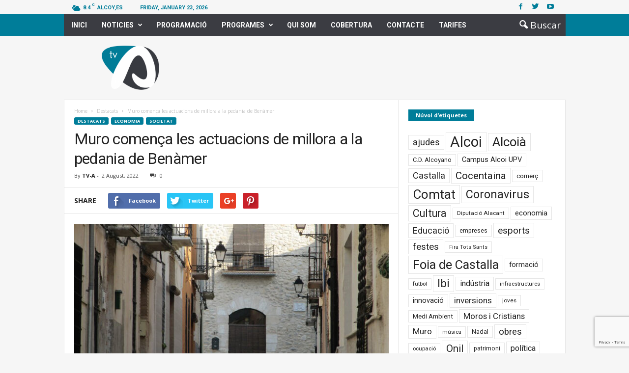

--- FILE ---
content_type: text/html; charset=UTF-8
request_url: https://www.tv-a.es/muro-comenca-les-actuacions-de-millora-a-la-pedania-de-benamer/
body_size: 21386
content:
<!doctype html >
<!--[if IE 8]>    <html class="ie8" lang="en-US" prefix="og: http://ogp.me/ns#"> <![endif]-->
<!--[if IE 9]>    <html class="ie9" lang="en-US" prefix="og: http://ogp.me/ns#"> <![endif]-->
<!--[if gt IE 8]><!--> <html lang="en-US" prefix="og: http://ogp.me/ns#"> <!--<![endif]-->
<head>
    <title>Muro comença les actuacions de millora a la pedania de Benàmer - TV-A</title>
    <meta charset="UTF-8" />
    <meta name="viewport" content="width=device-width, initial-scale=1.0">
    <link rel="pingback" href="https://www.tv-a.es/xmlrpc.php" />
    <meta property="og:image" content="https://www.tv-a.es/wp-content/uploads/2022/08/mhjfgfvdcsfghk.jpg" /><meta name="author" content="TV-A">
<link rel="icon" type="image/png" href="http://www.tv-a.es/wp-content/uploads/2018/03/logo_TVA-16px-01-1.png">
<!-- This site is optimized with the Yoast SEO plugin v9.7 - https://yoast.com/wordpress/plugins/seo/ -->
<link rel="canonical" href="https://www.tv-a.es/muro-comenca-les-actuacions-de-millora-a-la-pedania-de-benamer/" />
<meta property="og:locale" content="en_US" />
<meta property="og:type" content="article" />
<meta property="og:title" content="Muro comença les actuacions de millora a la pedania de Benàmer - TV-A" />
<meta property="og:description" content="El passat divendres 29 de juliol es van iniciar les obres d&#8217;actuació a la pedania de Benàmer de Muro d’Alcoi. Les millores es duran a terme per a atendre la sol·licitud del veïnat d&#8217;aquesta pedania. Entre les actuacions a executar es troben la pavimentació de la zona de l&#8217;escullera de pedra en el seu tram de carrer Verge &hellip;" />
<meta property="og:url" content="https://www.tv-a.es/muro-comenca-les-actuacions-de-millora-a-la-pedania-de-benamer/" />
<meta property="og:site_name" content="TV-A" />
<meta property="article:tag" content="Ajuntament de Muro" />
<meta property="article:tag" content="Benàmer" />
<meta property="article:tag" content="Muro d&#039;alcoi" />
<meta property="article:tag" content="pedania" />
<meta property="article:section" content="Societat" />
<meta property="article:published_time" content="2022-08-02T12:53:55+00:00" />
<meta property="og:image" content="https://www.tv-a.es/wp-content/uploads/2022/08/mhjfgfvdcsfghk.jpg" />
<meta property="og:image:secure_url" content="https://www.tv-a.es/wp-content/uploads/2022/08/mhjfgfvdcsfghk.jpg" />
<meta property="og:image:width" content="1920" />
<meta property="og:image:height" content="1080" />
<meta name="twitter:card" content="summary" />
<meta name="twitter:description" content="El passat divendres 29 de juliol es van iniciar les obres d&#8217;actuació a la pedania de Benàmer de Muro d’Alcoi. Les millores es duran a terme per a atendre la sol·licitud del veïnat d&#8217;aquesta pedania. Entre les actuacions a executar es troben la pavimentació de la zona de l&#8217;escullera de pedra en el seu tram de carrer Verge [&hellip;]" />
<meta name="twitter:title" content="Muro comença les actuacions de millora a la pedania de Benàmer - TV-A" />
<meta name="twitter:image" content="https://www.tv-a.es/wp-content/uploads/2022/08/mhjfgfvdcsfghk.jpg" />
<!-- / Yoast SEO plugin. -->

<link rel='dns-prefetch' href='//vjs.zencdn.net' />
<link rel='dns-prefetch' href='//www.google.com' />
<link rel='dns-prefetch' href='//maxcdn.bootstrapcdn.com' />
<link rel='dns-prefetch' href='//fonts.googleapis.com' />
<link rel='dns-prefetch' href='//s.w.org' />
<link rel="alternate" type="application/rss+xml" title="TV-A &raquo; Feed" href="https://www.tv-a.es/feed/" />
<link rel="alternate" type="application/rss+xml" title="TV-A &raquo; Comments Feed" href="https://www.tv-a.es/comments/feed/" />
<link rel="alternate" type="text/calendar" title="TV-A &raquo; iCal Feed" href="https://www.tv-a.es/programacio-diaria/?ical=1" />
		<script type="text/javascript">
			window._wpemojiSettings = {"baseUrl":"https:\/\/s.w.org\/images\/core\/emoji\/11.2.0\/72x72\/","ext":".png","svgUrl":"https:\/\/s.w.org\/images\/core\/emoji\/11.2.0\/svg\/","svgExt":".svg","source":{"concatemoji":"https:\/\/www.tv-a.es\/wp-includes\/js\/wp-emoji-release.min.js?ver=5.1.21"}};
			!function(e,a,t){var n,r,o,i=a.createElement("canvas"),p=i.getContext&&i.getContext("2d");function s(e,t){var a=String.fromCharCode;p.clearRect(0,0,i.width,i.height),p.fillText(a.apply(this,e),0,0);e=i.toDataURL();return p.clearRect(0,0,i.width,i.height),p.fillText(a.apply(this,t),0,0),e===i.toDataURL()}function c(e){var t=a.createElement("script");t.src=e,t.defer=t.type="text/javascript",a.getElementsByTagName("head")[0].appendChild(t)}for(o=Array("flag","emoji"),t.supports={everything:!0,everythingExceptFlag:!0},r=0;r<o.length;r++)t.supports[o[r]]=function(e){if(!p||!p.fillText)return!1;switch(p.textBaseline="top",p.font="600 32px Arial",e){case"flag":return s([55356,56826,55356,56819],[55356,56826,8203,55356,56819])?!1:!s([55356,57332,56128,56423,56128,56418,56128,56421,56128,56430,56128,56423,56128,56447],[55356,57332,8203,56128,56423,8203,56128,56418,8203,56128,56421,8203,56128,56430,8203,56128,56423,8203,56128,56447]);case"emoji":return!s([55358,56760,9792,65039],[55358,56760,8203,9792,65039])}return!1}(o[r]),t.supports.everything=t.supports.everything&&t.supports[o[r]],"flag"!==o[r]&&(t.supports.everythingExceptFlag=t.supports.everythingExceptFlag&&t.supports[o[r]]);t.supports.everythingExceptFlag=t.supports.everythingExceptFlag&&!t.supports.flag,t.DOMReady=!1,t.readyCallback=function(){t.DOMReady=!0},t.supports.everything||(n=function(){t.readyCallback()},a.addEventListener?(a.addEventListener("DOMContentLoaded",n,!1),e.addEventListener("load",n,!1)):(e.attachEvent("onload",n),a.attachEvent("onreadystatechange",function(){"complete"===a.readyState&&t.readyCallback()})),(n=t.source||{}).concatemoji?c(n.concatemoji):n.wpemoji&&n.twemoji&&(c(n.twemoji),c(n.wpemoji)))}(window,document,window._wpemojiSettings);
		</script>
		<style type="text/css">
img.wp-smiley,
img.emoji {
	display: inline !important;
	border: none !important;
	box-shadow: none !important;
	height: 1em !important;
	width: 1em !important;
	margin: 0 .07em !important;
	vertical-align: -0.1em !important;
	background: none !important;
	padding: 0 !important;
}
</style>
	<link rel='stylesheet' id='tribe-common-skeleton-style-css'  href='https://www.tv-a.es/wp-content/plugins/the-events-calendar/common/src/resources/css/common-skeleton.min.css?ver=4.12.16' type='text/css' media='all' />
<link rel='stylesheet' id='tribe-tooltip-css'  href='https://www.tv-a.es/wp-content/plugins/the-events-calendar/common/src/resources/css/tooltip.min.css?ver=4.12.16' type='text/css' media='all' />
<link rel='stylesheet' id='wp-block-library-css'  href='https://www.tv-a.es/wp-includes/css/dist/block-library/style.min.css?ver=5.1.21' type='text/css' media='all' />
<link rel='stylesheet' id='wpda_like_box_gutenberg_css-css'  href='https://www.tv-a.es/wp-content/plugins/like-box/includes/gutenberg/style.css?ver=5.1.21' type='text/css' media='all' />
<link rel='stylesheet' id='contact-form-7-css'  href='https://www.tv-a.es/wp-content/plugins/contact-form-7/includes/css/styles.css?ver=5.1.1' type='text/css' media='all' />
<link rel='stylesheet' id='rs-plugin-settings-css'  href='https://www.tv-a.es/wp-content/plugins/revslider/public/assets/css/settings.css?ver=5.3.1.5' type='text/css' media='all' />
<style id='rs-plugin-settings-inline-css' type='text/css'>
#rs-demo-id {}
</style>
<link rel='stylesheet' id='td-plugin-framework-css'  href='https://www.tv-a.es/wp-content/plugins/td-api-plugin/css/style.css?ver=5.1.21' type='text/css' media='all' />
<link rel='stylesheet' id='jquery-ui-css'  href='https://maxcdn.bootstrapcdn.com/bootstrap/3.3.7/css/bootstrap.min.css?ver=5.1.21' type='text/css' media='all' />
<link rel='stylesheet' id='ajax-list-css'  href='https://www.tv-a.es/wp-content/plugins/video-ajax-list/css/styles.css?ver=5.1.21' type='text/css' media='all' />
<link rel='stylesheet' id='videojs-css'  href='//vjs.zencdn.net/5.9.2/video-js.css?ver=5.1.21' type='text/css' media='all' />
<link rel='stylesheet' id='videojs-style-css'  href='https://www.tv-a.es/wp-content/plugins/videojs-hls-player/videojs-hls-player.css?ver=5.1.21' type='text/css' media='all' />
<link rel='stylesheet' id='videojs-airplay-css'  href='https://www.tv-a.es/wp-content/plugins/videojs-hls-player/videojs-airplay/videojs.airplay.css?ver=5.1.21' type='text/css' media='all' />
<link rel='stylesheet' id='tribe-events-full-pro-calendar-style-css'  href='https://www.tv-a.es/wp-content/plugins/events-calendar-pro/src/resources/css/tribe-events-pro-full.min.css?ver=4.4.4' type='text/css' media='all' />
<link rel='stylesheet' id='tribe-events-calendar-pro-style-css'  href='https://www.tv-a.es/wp-content/plugins/events-calendar-pro/src/resources/css/tribe-events-pro-theme.min.css?ver=4.4.4' type='text/css' media='all' />
<link rel='stylesheet' id='tribe-events-calendar-full-pro-mobile-style-css'  href='https://www.tv-a.es/wp-content/plugins/events-calendar-pro/src/resources/css/tribe-events-pro-full-mobile.min.css?ver=4.4.4' type='text/css' media='only screen and (max-width: 768px)' />
<link rel='stylesheet' id='tribe-events-calendar-pro-mobile-style-css'  href='https://www.tv-a.es/wp-content/plugins/events-calendar-pro/src/resources/css/tribe-events-pro-theme-mobile.min.css?ver=4.4.4' type='text/css' media='only screen and (max-width: 768px)' />
<link rel='stylesheet' id='wpml-cms-nav-css-css'  href='https://www.tv-a.es/wp-content/plugins/wpml-cms-nav/res/css/navigation.css?ver=1.4.22' type='text/css' media='all' />
<link rel='stylesheet' id='cms-navigation-style-base-css'  href='https://www.tv-a.es/wp-content/plugins/wpml-cms-nav/res/css/cms-navigation-base.css?ver=1.4.22' type='text/css' media='screen' />
<link rel='stylesheet' id='cms-navigation-style-css'  href='https://www.tv-a.es/wp-content/plugins/wpml-cms-nav/res/css/cms-navigation.css?ver=1.4.22' type='text/css' media='screen' />
<link rel='stylesheet' id='google_font_open_sans-css'  href='https://fonts.googleapis.com/css?family=Open+Sans%3A300%2C400%2C600%2C700&#038;subset=latin%2Clatin-ext&#038;ver=5.1.21' type='text/css' media='all' />
<link rel='stylesheet' id='google_font_roboto_cond-css'  href='https://fonts.googleapis.com/css?family=Roboto%3A400%2C300%2C700%2C700italic%2C400italic%2C300italic&#038;subset=latin%2Clatin-ext&#038;ver=5.1.21' type='text/css' media='all' />
<link rel='stylesheet' id='google-fonts-style-css'  href='https://fonts.googleapis.com/css?family=Roboto%3A400%2C700&#038;subset=latin%2Clatin-ext&#038;ver=5.1.21' type='text/css' media='all' />
<link rel='stylesheet' id='td-theme-css'  href='https://www.tv-a.es/wp-content/themes/Newsmag/style.css?ver=3.3.1c' type='text/css' media='all' />
<link rel='stylesheet' id='td-theme-child-css'  href='https://www.tv-a.es/wp-content/themes/Newsmag-child/style.css?ver=3.3.1c' type='text/css' media='all' />
<link rel='stylesheet' id='js_composer_front-css'  href='https://www.tv-a.es/wp-content/plugins/js_composer/assets/css/js_composer.min.css?ver=5.0.1' type='text/css' media='all' />
<link rel='stylesheet' id='animated-css'  href='https://www.tv-a.es/wp-content/plugins/like-box/includes/style/effects.css?ver=5.1.21' type='text/css' media='all' />
<link rel='stylesheet' id='front_end_like_box-css'  href='https://www.tv-a.es/wp-content/plugins/like-box/includes/style/style.css?ver=5.1.21' type='text/css' media='all' />
<link rel='stylesheet' id='dashicons-css'  href='https://www.tv-a.es/wp-includes/css/dashicons.min.css?ver=5.1.21' type='text/css' media='all' />
<link rel='stylesheet' id='thickbox-css'  href='https://www.tv-a.es/wp-includes/js/thickbox/thickbox.css?ver=5.1.21' type='text/css' media='all' />
<script type='text/javascript' src='https://www.tv-a.es/wp-includes/js/jquery/jquery.js?ver=1.12.4'></script>
<script type='text/javascript' src='https://www.tv-a.es/wp-includes/js/jquery/jquery-migrate.min.js?ver=1.4.1'></script>
<script type='text/javascript' src='https://www.tv-a.es/wp-content/plugins/revslider/public/assets/js/jquery.themepunch.tools.min.js?ver=5.3.1.5'></script>
<script type='text/javascript' src='https://www.tv-a.es/wp-content/plugins/revslider/public/assets/js/jquery.themepunch.revolution.min.js?ver=5.3.1.5'></script>
<script type='text/javascript' src='//vjs.zencdn.net/ie8/1.1.2/videojs-ie8.min.js?ver=1.0.2'></script>
<script type='text/javascript' src='https://www.tv-a.es/wp-content/plugins/like-box/includes/javascript/front_end_js.js?ver=5.1.21'></script>
<link rel='https://api.w.org/' href='https://www.tv-a.es/wp-json/' />
<link rel="EditURI" type="application/rsd+xml" title="RSD" href="https://www.tv-a.es/xmlrpc.php?rsd" />
<link rel="wlwmanifest" type="application/wlwmanifest+xml" href="https://www.tv-a.es/wp-includes/wlwmanifest.xml" /> 
<meta name="generator" content="WordPress 5.1.21" />
<link rel='shortlink' href='https://www.tv-a.es/?p=56702' />
<link rel="alternate" type="application/json+oembed" href="https://www.tv-a.es/wp-json/oembed/1.0/embed?url=https%3A%2F%2Fwww.tv-a.es%2Fmuro-comenca-les-actuacions-de-millora-a-la-pedania-de-benamer%2F" />
<link rel="alternate" type="text/xml+oembed" href="https://www.tv-a.es/wp-json/oembed/1.0/embed?url=https%3A%2F%2Fwww.tv-a.es%2Fmuro-comenca-les-actuacions-de-millora-a-la-pedania-de-benamer%2F&#038;format=xml" />

<!-- This site is embedding HLS video using Video.js HLS Plugin v1.0.2 - https://www.socialite-media.com/videojs-hls-player-for-wordpress -->

<meta name="tec-api-version" content="v1"><meta name="tec-api-origin" content="https://www.tv-a.es"><link rel="https://theeventscalendar.com/" href="https://www.tv-a.es/wp-json/tribe/events/v1/" /><!--[if lt IE 9]><script src="https://html5shim.googlecode.com/svn/trunk/html5.js"></script><![endif]-->
    <meta name="generator" content="Powered by Visual Composer - drag and drop page builder for WordPress."/>
<!--[if lte IE 9]><link rel="stylesheet" type="text/css" href="https://www.tv-a.es/wp-content/plugins/js_composer/assets/css/vc_lte_ie9.min.css" media="screen"><![endif]--><meta name="generator" content="Powered by Slider Revolution 5.3.1.5 - responsive, Mobile-Friendly Slider Plugin for WordPress with comfortable drag and drop interface." />

<!-- JS generated by theme -->

<script>
    
    

	    var tdBlocksArray = []; //here we store all the items for the current page

	    //td_block class - each ajax block uses a object of this class for requests
	    function tdBlock() {
		    this.id = '';
		    this.block_type = 1; //block type id (1-234 etc)
		    this.atts = '';
		    this.td_column_number = '';
		    this.td_current_page = 1; //
		    this.post_count = 0; //from wp
		    this.found_posts = 0; //from wp
		    this.max_num_pages = 0; //from wp
		    this.td_filter_value = ''; //current live filter value
		    this.is_ajax_running = false;
		    this.td_user_action = ''; // load more or infinite loader (used by the animation)
		    this.header_color = '';
		    this.ajax_pagination_infinite_stop = ''; //show load more at page x
	    }


        // td_js_generator - mini detector
        (function(){
            var htmlTag = document.getElementsByTagName("html")[0];

            if ( navigator.userAgent.indexOf("MSIE 10.0") > -1 ) {
                htmlTag.className += ' ie10';
            }

            if ( !!navigator.userAgent.match(/Trident.*rv\:11\./) ) {
                htmlTag.className += ' ie11';
            }

            if ( /(iPad|iPhone|iPod)/g.test(navigator.userAgent) ) {
                htmlTag.className += ' td-md-is-ios';
            }

            var user_agent = navigator.userAgent.toLowerCase();
            if ( user_agent.indexOf("android") > -1 ) {
                htmlTag.className += ' td-md-is-android';
            }

            if ( -1 !== navigator.userAgent.indexOf('Mac OS X')  ) {
                htmlTag.className += ' td-md-is-os-x';
            }

            if ( /chrom(e|ium)/.test(navigator.userAgent.toLowerCase()) ) {
               htmlTag.className += ' td-md-is-chrome';
            }

            if ( -1 !== navigator.userAgent.indexOf('Firefox') ) {
                htmlTag.className += ' td-md-is-firefox';
            }

            if ( -1 !== navigator.userAgent.indexOf('Safari') && -1 === navigator.userAgent.indexOf('Chrome') ) {
                htmlTag.className += ' td-md-is-safari';
            }

            if( -1 !== navigator.userAgent.indexOf('IEMobile') ){
                htmlTag.className += ' td-md-is-iemobile';
            }

        })();




        var tdLocalCache = {};

        ( function () {
            "use strict";

            tdLocalCache = {
                data: {},
                remove: function (resource_id) {
                    delete tdLocalCache.data[resource_id];
                },
                exist: function (resource_id) {
                    return tdLocalCache.data.hasOwnProperty(resource_id) && tdLocalCache.data[resource_id] !== null;
                },
                get: function (resource_id) {
                    return tdLocalCache.data[resource_id];
                },
                set: function (resource_id, cachedData) {
                    tdLocalCache.remove(resource_id);
                    tdLocalCache.data[resource_id] = cachedData;
                }
            };
        })();

    
    
var td_viewport_interval_list=[{"limitBottom":767,"sidebarWidth":251},{"limitBottom":1023,"sidebarWidth":339}];
var td_animation_stack_effect="type0";
var tds_animation_stack=true;
var td_animation_stack_specific_selectors=".entry-thumb, img";
var td_animation_stack_general_selectors=".td-animation-stack img, .post img";
var td_ajax_url="https:\/\/www.tv-a.es\/wp-admin\/admin-ajax.php?td_theme_name=Newsmag&v=3.3.1";
var td_get_template_directory_uri="https:\/\/www.tv-a.es\/wp-content\/themes\/Newsmag";
var tds_snap_menu="snap";
var tds_logo_on_sticky="show_header_logo";
var tds_header_style="6";
var td_please_wait="Please wait...";
var td_email_user_pass_incorrect="User or password incorrect!";
var td_email_user_incorrect="Email or username incorrect!";
var td_email_incorrect="Email incorrect!";
var tds_more_articles_on_post_enable="";
var tds_more_articles_on_post_time_to_wait="";
var tds_more_articles_on_post_pages_distance_from_top=0;
var tds_theme_color_site_wide="#007d99";
var tds_smart_sidebar="enabled";
var tdThemeName="Newsmag";
var td_magnific_popup_translation_tPrev="Previous (Left arrow key)";
var td_magnific_popup_translation_tNext="Next (Right arrow key)";
var td_magnific_popup_translation_tCounter="%curr% of %total%";
var td_magnific_popup_translation_ajax_tError="The content from %url% could not be loaded.";
var td_magnific_popup_translation_image_tError="The image #%curr% could not be loaded.";
var td_ad_background_click_link="";
var td_ad_background_click_target="";
</script>


<!-- Header style compiled by theme -->

<style>
    

body {
	background-color:#f6f6f6;
}
.td-header-border:before,
    .td-trending-now-title,
    .td_block_mega_menu .td_mega_menu_sub_cats .cur-sub-cat,
    .td-post-category:hover,
    .td-header-style-2 .td-header-sp-logo,
    .td-next-prev-wrap a:hover i,
    .page-nav .current,
    .widget_calendar tfoot a:hover,
    .td-footer-container .widget_search .wpb_button:hover,
    .td-scroll-up-visible,
    .dropcap,
    .td-category a,
    input[type="submit"]:hover,
    .td-post-small-box a:hover,
    .td-404-sub-sub-title a:hover,
    .td-rating-bar-wrap div,
    .td_top_authors .td-active .td-author-post-count,
    .td_top_authors .td-active .td-author-comments-count,
    .td_smart_list_3 .td-sml3-top-controls i:hover,
    .td_smart_list_3 .td-sml3-bottom-controls i:hover,
    .td_wrapper_video_playlist .td_video_controls_playlist_wrapper,
    .td-read-more a:hover,
    .td-login-wrap .btn,
    .td_display_err,
    .td-header-style-6 .td-top-menu-full,
    #bbpress-forums button:hover,
    #bbpress-forums .bbp-pagination .current,
    .bbp_widget_login .button:hover,
    .header-search-wrap .td-drop-down-search .btn:hover,
    .td-post-text-content .more-link-wrap:hover a,
    #buddypress div.item-list-tabs ul li > a span,
    #buddypress div.item-list-tabs ul li > a:hover span,
    #buddypress input[type=submit]:hover,
    #buddypress a.button:hover span,
    #buddypress div.item-list-tabs ul li.selected a span,
    #buddypress div.item-list-tabs ul li.current a span,
    #buddypress input[type=submit]:focus,
    .td-grid-style-3 .td-big-grid-post .td-module-thumb a:last-child:before,
    .td-grid-style-4 .td-big-grid-post .td-module-thumb a:last-child:before,
    .td-grid-style-5 .td-big-grid-post .td-module-thumb:after,
    .td_category_template_2 .td-category-siblings .td-category a:hover,
    .td-weather-week:before,
    .td-weather-information:before {
        background-color: #007d99;
    }

    @media (max-width: 767px) {
        .td-category a.td-current-sub-category {
            background-color: #007d99;
        }
    }

    .woocommerce .onsale,
    .woocommerce .woocommerce a.button:hover,
    .woocommerce-page .woocommerce .button:hover,
    .single-product .product .summary .cart .button:hover,
    .woocommerce .woocommerce .product a.button:hover,
    .woocommerce .product a.button:hover,
    .woocommerce .product #respond input#submit:hover,
    .woocommerce .checkout input#place_order:hover,
    .woocommerce .woocommerce.widget .button:hover,
    .woocommerce .woocommerce-message .button:hover,
    .woocommerce .woocommerce-error .button:hover,
    .woocommerce .woocommerce-info .button:hover,
    .woocommerce.widget .ui-slider .ui-slider-handle,
    .vc_btn-black:hover,
	.wpb_btn-black:hover,
	.item-list-tabs .feed:hover a,
	.td-smart-list-button:hover {
    	background-color: #007d99 !important;
    }

    .td-header-sp-top-menu .top-header-menu > .current-menu-item > a,
    .td-header-sp-top-menu .top-header-menu > .current-menu-ancestor > a,
    .td-header-sp-top-menu .top-header-menu > .current-category-ancestor > a,
    .td-header-sp-top-menu .top-header-menu > li > a:hover,
    .td-header-sp-top-menu .top-header-menu > .sfHover > a,
    .top-header-menu ul .current-menu-item > a,
    .top-header-menu ul .current-menu-ancestor > a,
    .top-header-menu ul .current-category-ancestor > a,
    .top-header-menu ul li > a:hover,
    .top-header-menu ul .sfHover > a,
    .sf-menu ul .td-menu-item > a:hover,
    .sf-menu ul .sfHover > a,
    .sf-menu ul .current-menu-ancestor > a,
    .sf-menu ul .current-category-ancestor > a,
    .sf-menu ul .current-menu-item > a,
    .td_module_wrap:hover .entry-title a,
    .td_mod_mega_menu:hover .entry-title a,
    .footer-email-wrap a,
    .widget a:hover,
    .td-footer-container .widget_calendar #today,
    .td-category-pulldown-filter a.td-pulldown-category-filter-link:hover,
    .td-load-more-wrap a:hover,
    .td-post-next-prev-content a:hover,
    .td-author-name a:hover,
    .td-author-url a:hover,
    .td_mod_related_posts:hover .entry-title a,
    .td-search-query,
    .header-search-wrap .td-drop-down-search .result-msg a:hover,
    .td_top_authors .td-active .td-authors-name a,
    .post blockquote p,
    .td-post-content blockquote p,
    .page blockquote p,
    .comment-list cite a:hover,
    .comment-list cite:hover,
    .comment-list .comment-reply-link:hover,
    a,
    .white-menu #td-header-menu .sf-menu > li > a:hover,
    .white-menu #td-header-menu .sf-menu > .current-menu-ancestor > a,
    .white-menu #td-header-menu .sf-menu > .current-menu-item > a,
    .td-stack-classic-blog .td-post-text-content .more-link-wrap:hover a,
    .td_quote_on_blocks,
    #bbpress-forums .bbp-forum-freshness a:hover,
    #bbpress-forums .bbp-topic-freshness a:hover,
    #bbpress-forums .bbp-forums-list li a:hover,
    #bbpress-forums .bbp-forum-title:hover,
    #bbpress-forums .bbp-topic-permalink:hover,
    #bbpress-forums .bbp-topic-started-by a:hover,
    #bbpress-forums .bbp-topic-started-in a:hover,
    #bbpress-forums .bbp-body .super-sticky li.bbp-topic-title .bbp-topic-permalink,
    #bbpress-forums .bbp-body .sticky li.bbp-topic-title .bbp-topic-permalink,
    #bbpress-forums #subscription-toggle a:hover,
    #bbpress-forums #favorite-toggle a:hover,
    .widget_display_replies .bbp-author-name,
    .widget_display_topics .bbp-author-name,
    .td-subcategory-header .td-category-siblings .td-subcat-dropdown a.td-current-sub-category,
    .td-subcategory-header .td-category-siblings .td-subcat-dropdown a:hover,
    .td-pulldown-filter-display-option:hover,
    .td-pulldown-filter-display-option .td-pulldown-filter-link:hover,
    .td_normal_slide .td-wrapper-pulldown-filter .td-pulldown-filter-list a:hover,
    #buddypress ul.item-list li div.item-title a:hover,
    .td_block_13 .td-pulldown-filter-list a:hover,
    .td_smart_list_8 .td-smart-list-dropdown-wrap .td-smart-list-button:hover,
    .td_smart_list_8 .td-smart-list-dropdown-wrap .td-smart-list-button:hover i,
    .td-sub-footer-container a:hover,
    .td-instagram-user a {
        color: #007d99;
    }

    .td-stack-classic-blog .td-post-text-content .more-link-wrap:hover a {
        outline-color: #007d99;
    }

    .td-mega-menu .wpb_content_element li a:hover,
    .td_login_tab_focus {
        color: #007d99 !important;
    }

    .td-next-prev-wrap a:hover i,
    .page-nav .current,
    .widget_tag_cloud a:hover,
    .post .td_quote_box,
    .page .td_quote_box,
    .td-login-panel-title,
    #bbpress-forums .bbp-pagination .current,
    .td_category_template_2 .td-category-siblings .td-category a:hover,
    .page-template-page-pagebuilder-latest .td-instagram-user {
        border-color: #007d99;
    }

    .td_wrapper_video_playlist .td_video_currently_playing:after,
    .item-list-tabs .feed:hover {
        border-color: #007d99 !important;
    }


    
    .td-pb-row [class*="td-pb-span"],
    .td-pb-border-top,
    .page-template-page-title-sidebar-php .td-page-content > .wpb_row:first-child,
    .td-post-sharing,
    .td-post-content,
    .td-post-next-prev,
    .author-box-wrap,
    .td-comments-title-wrap,
    .comment-list,
    .comment-respond,
    .td-post-template-5 header,
    .td-container,
    .wpb_content_element,
    .wpb_column,
    .wpb_row,
    .white-menu .td-header-container .td-header-main-menu,
    .td-post-template-1 .td-post-content,
    .td-post-template-4 .td-post-sharing-top,
    .td-header-style-6 .td-header-header .td-make-full,
    #disqus_thread,
    .page-template-page-pagebuilder-title-php .td-page-content > .wpb_row:first-child,
    .td-footer-container:before {
        border-color: #e6e6e6;
    }
    .td-top-border {
        border-color: #e6e6e6 !important;
    }
    .td-container-border:after,
    .td-next-prev-separator,
    .td-pb-row .wpb_column:before,
    .td-container-border:before,
    .td-main-content:before,
    .td-main-sidebar:before,
    .td-pb-row .td-pb-span4:nth-of-type(3):after,
    .td-pb-row .td-pb-span4:nth-last-of-type(3):after {
    	background-color: #e6e6e6;
    }
    @media (max-width: 767px) {
    	.white-menu .td-header-main-menu {
      		border-color: #e6e6e6;
      	}
    }



    
    .td-header-top-menu,
    .td-header-wrap .td-top-menu-full {
        background-color: #f6f6f6;
    }

    .td-header-style-1 .td-header-top-menu,
    .td-header-style-2 .td-top-bar-container,
    .td-header-style-7 .td-header-top-menu {
        padding: 0 12px;
        top: 0;
    }

    
    .td-header-sp-top-menu .top-header-menu > li > a,
    .td-header-sp-top-menu .td_data_time,
    .td-header-sp-top-menu .td-weather-top-widget {
        color: #007d99;
    }

    
    .td-header-sp-top-widget .td-social-icon-wrap i {
        color: #007d99;
    }

    
    .td-header-sp-top-widget .td-social-icon-wrap i:hover {
        color: #007d99;
    }

    
    .td-header-main-menu {
        background-color: #007d99;
    }

    
    .td-footer-container,
    .td-footer-container .td_module_mx3 .meta-info,
    .td-footer-container .td_module_14 .meta-info,
    .td-footer-container .td_module_mx1 .td-block14-border {
        background-color: #3b3c42;
    }
    .td-footer-container .widget_calendar #today {
    	background-color: transparent;
    }

    
    .top-header-menu li a,
    .td-header-sp-top-menu .td_data_time,
    .td-weather-top-widget .td-weather-header .td-weather-city,
    .td-weather-top-widget .td-weather-now {
        font-family:Roboto;
	
    }
    
    .top-header-menu ul li a {
    	font-family:Roboto;
	
    }
	
    .sf-menu > .td-menu-item > a {
        font-family:Roboto;
	
    }
    
    .sf-menu ul .td-menu-item a {
        font-family:Roboto;
	
    }
    
    .td_mod_mega_menu .item-details a {
        font-family:Roboto;
	
    }
    
    .td_mega_menu_sub_cats .block-mega-child-cats a {
        font-family:Roboto;
	
    }

    
	.post header .entry-title {
		font-family:Roboto;
	
	}

	
    .td-post-template-default header .entry-title {
        font-family:Roboto;
	
    }
    
    .td-post-template-1 header .entry-title {
        font-family:Roboto;
	
    }
    
    .td-post-template-2 header .entry-title {
        font-family:Roboto;
	
    }
    
    .td-post-template-3 header .entry-title {
        font-family:Roboto;
	
    }
    
    .td-post-template-4 header .entry-title {
        font-family:Roboto;
	
    }
    
    .td-post-template-5 header .entry-title {
        font-family:Roboto;
	
    }
    
    .td-post-template-6 header .entry-title {
        font-family:Roboto;
	
    }
    
    .td-post-template-7 header .entry-title {
        font-family:Roboto;
	
    }
    
    .td-post-template-8 header .entry-title {
        font-family:Roboto;
	
    }




    
    body, p {
    	font-family:Roboto;
	
    }
</style>

<!-- Global site tag (gtag.js) - Google Analytics -->
<script async src="https://www.googletagmanager.com/gtag/js?id=UA-28801083-1"></script>
<script>
  window.dataLayer = window.dataLayer || [];
  function gtag(){dataLayer.push(arguments);}
  gtag('js', new Date());

  gtag('config', 'UA-28801083-1');
</script>
<link rel="icon" href="https://www.tv-a.es/wp-content/uploads/2021/11/cropped-LOGO_FAVICON-32x32.png" sizes="32x32" />
<link rel="icon" href="https://www.tv-a.es/wp-content/uploads/2021/11/cropped-LOGO_FAVICON-192x192.png" sizes="192x192" />
<link rel="apple-touch-icon-precomposed" href="https://www.tv-a.es/wp-content/uploads/2021/11/cropped-LOGO_FAVICON-180x180.png" />
<meta name="msapplication-TileImage" content="https://www.tv-a.es/wp-content/uploads/2021/11/cropped-LOGO_FAVICON-270x270.png" />
<noscript><style type="text/css"> .wpb_animate_when_almost_visible { opacity: 1; }</style></noscript>	<script>
		jQuery(document).ready(function() {	
			var check = jQuery(".type-tribe_events .tribe-mini-calendar-event .list-date").html();
			/*console.log(check);*/
			jQuery(".type-tribe_events").each(function(){
				/*console.log($(this).find(".list-date").html());*/
				if(jQuery(this).find(".list-date").html()==check){
					jQuery(this).closest(".type-tribe_events").show();
				}else{
					jQuery(this).closest(".type-tribe_events").hide();
				}
			});
		});
	</script>
</head>

<body class="post-template-default single single-post postid-56702 single-format-standard tribe-no-js tribe-bar-is-disabled muro-comenca-les-actuacions-de-millora-a-la-pedania-de-benamer wpb-js-composer js-comp-ver-5.0.1 vc_responsive td-animation-stack-type0 td-boxed-layout" itemscope="itemscope" itemtype="https://schema.org/WebPage">

        <div class="td-scroll-up"><i class="td-icon-menu-up"></i></div>

    <div class="td-menu-background"></div>
<div id="td-mobile-nav">
    <div class="td-mobile-container">
        <!-- mobile menu top section -->
        <div class="td-menu-socials-wrap">
            <!-- socials -->
            <div class="td-menu-socials">
                
        <span class="td-social-icon-wrap">
            <a target="_blank" href="https://www.facebook.com/tvArtequatre/" title="Facebook">
                <i class="td-icon-font td-icon-facebook"></i>
            </a>
        </span>
        <span class="td-social-icon-wrap">
            <a target="_blank" href="https://twitter.com/informaciontvA" title="Twitter">
                <i class="td-icon-font td-icon-twitter"></i>
            </a>
        </span>
        <span class="td-social-icon-wrap">
            <a target="_blank" href="https://www.youtube.com/user/tvAcontenidos" title="Youtube">
                <i class="td-icon-font td-icon-youtube"></i>
            </a>
        </span>            </div>
            <!-- close button -->
            <div class="td-mobile-close">
                <a href="#"><i class="td-icon-close-mobile"></i></a>
            </div>
        </div>

        <!-- login section -->
        
        <!-- menu section -->
        <div class="td-mobile-content">
            <div class="menu-td-demo-header-menu-container"><ul id="menu-td-demo-header-menu" class="td-mobile-main-menu"><li id="menu-item-232" class="menu-item menu-item-type-post_type menu-item-object-page menu-item-home menu-item-first menu-item-232"><a href="https://www.tv-a.es/">Inici</a></li>
<li id="menu-item-3643" class="menu-item menu-item-type-post_type menu-item-object-page menu-item-3643"><a href="https://www.tv-a.es/noticies-tv-a/">Noticies</a></li>
<li id="menu-item-329" class="menu-item menu-item-type-custom menu-item-object-custom menu-item-329"><a href="https://www.tv-a.es/programacio-diaria/">Programació</a></li>
<li id="menu-item-12643" class="menu-item menu-item-type-custom menu-item-object-custom menu-item-has-children menu-item-12643"><a href="#">Programes<i class="td-icon-menu-right td-element-after"></i></a>
<ul class="sub-menu">
	<li id="menu-item-4493" class="menu-item menu-item-type-taxonomy menu-item-object-programa menu-item-4493"><a href="https://www.tv-a.es/programa/informatius-tv-a/">Informatius TV-A</a></li>
	<li id="menu-item-4494" class="menu-item menu-item-type-taxonomy menu-item-object-programa menu-item-4494"><a href="https://www.tv-a.es/programa/loratge/">L&#8217;Oratge</a></li>
	<li id="menu-item-4497" class="menu-item menu-item-type-taxonomy menu-item-object-programa menu-item-4497"><a href="https://www.tv-a.es/programa/mosaic-de-les-comarques/">Mosaic de les comarques</a></li>
	<li id="menu-item-45033" class="menu-item menu-item-type-custom menu-item-object-custom menu-item-45033"><a href="https://www.tv-a.es/programa/creant-industria/">Creant Industria</a></li>
	<li id="menu-item-60694" class="menu-item menu-item-type-taxonomy menu-item-object-programa menu-item-60694"><a href="https://www.tv-a.es/programa/clar-i-ras/">Clar i Ras</a></li>
	<li id="menu-item-45034" class="menu-item menu-item-type-custom menu-item-object-custom menu-item-45034"><a href="https://www.tv-a.es/programa/sentim-la-festa/">Sentim La Festa</a></li>
	<li id="menu-item-4491" class="menu-item menu-item-type-taxonomy menu-item-object-programa menu-item-4491"><a href="https://www.tv-a.es/programa/esport-comarcal/">Esport comarcal</a></li>
	<li id="menu-item-4492" class="menu-item menu-item-type-taxonomy menu-item-object-programa menu-item-4492"><a href="https://www.tv-a.es/programa/hui-toca/">Hui toca</a></li>
	<li id="menu-item-4489" class="menu-item menu-item-type-taxonomy menu-item-object-programa menu-item-4489"><a href="https://www.tv-a.es/programa/especials/">Especials</a></li>
</ul>
</li>
<li id="menu-item-218" class="menu-item menu-item-type-post_type menu-item-object-page menu-item-218"><a href="https://www.tv-a.es/qui-som/">Qui som</a></li>
<li id="menu-item-13765" class="menu-item menu-item-type-post_type menu-item-object-page menu-item-13765"><a href="https://www.tv-a.es/cobertura/">Cobertura</a></li>
<li id="menu-item-253" class="menu-item menu-item-type-post_type menu-item-object-page menu-item-253"><a href="https://www.tv-a.es/contacte/">Contacte</a></li>
<li id="menu-item-38144" class="menu-item menu-item-type-custom menu-item-object-custom menu-item-38144"><a target="_blank" href="https://www.tv-a.es/wp-content/uploads/2025/01/tarifas_web_tva_2025_signed.pdf">Tarifes</a></li>
</ul></div>        </div>
    </div>

    <!-- register/login section -->
    </div>    <div class="td-search-background"></div>
<div class="td-search-wrap-mob">
	<div class="td-drop-down-search" aria-labelledby="td-header-search-button">
		<form method="get" class="td-search-form" action="https://www.tv-a.es/">
			<!-- close button -->
			<div class="td-search-close">
				<a href="#"><i class="td-icon-close-mobile"></i></a>
			</div>
			<div role="search" class="td-search-input">
				<span>Search</span>
				<input id="td-header-search-mob" type="text" value="" name="s" autocomplete="off" />
			</div>
		</form>
		<div id="td-aj-search-mob"></div>
	</div>
</div>

    <div id="td-outer-wrap">
    
        <div class="td-outer-container">
        
            <!--
Header style 6
-->
<div class="td-header-wrap td-header-style-6">
    <div class="td-top-menu-full">
        <div class="td-header-row td-header-top-menu td-make-full">
            
    <div class="td-top-bar-container top-bar-style-1">
        <div class="td-header-sp-top-menu">

    <!-- td weather source: cache -->		<div class="td-weather-top-widget" id="td_top_weather_uid">
			<i class="td-icons broken-clouds-n"></i>
			<div class="td-weather-now" data-block-uid="td_top_weather_uid">
				<span class="td-big-degrees">8.4</span>
				<span class="td-weather-unit">C</span>
			</div>
			<div class="td-weather-header">
				<div class="td-weather-city">ALCOY,ES</div>
			</div>
		</div>
		        <div class="td_data_time">
            <div >

                Friday, January 23, 2026
            </div>
        </div>
    </div>            <div class="td-header-sp-top-widget">
        
        <span class="td-social-icon-wrap">
            <a target="_blank" href="https://www.facebook.com/tvArtequatre/" title="Facebook">
                <i class="td-icon-font td-icon-facebook"></i>
            </a>
        </span>
        <span class="td-social-icon-wrap">
            <a target="_blank" href="https://twitter.com/informaciontvA" title="Twitter">
                <i class="td-icon-font td-icon-twitter"></i>
            </a>
        </span>
        <span class="td-social-icon-wrap">
            <a target="_blank" href="https://www.youtube.com/user/tvAcontenidos" title="Youtube">
                <i class="td-icon-font td-icon-youtube"></i>
            </a>
        </span>    </div>
        </div>

<!-- LOGIN MODAL -->
        </div>
    </div>

    <div class="td-header-menu-wrap">
        <div class="td-header-row td-header-main-menu">
            <div class="td-make-full">
                <div id="td-header-menu" role="navigation">
    <div id="td-top-mobile-toggle"><a href="#"><i class="td-icon-font td-icon-mobile"></i></a></div>
    <div class="td-main-menu-logo td-logo-in-header">
        	<a class="td-mobile-logo td-sticky-header" href="https://www.tv-a.es/">
		<img class="td-retina-data" data-retina="http://www.tv-a.es/wp-content/uploads/2018/03/logo_TVA-01-300x231.png" src="http://www.tv-a.es/wp-content/uploads/2018/03/logo_TVA-01-300x231.png" alt="tvA | grup media" title="tvA | grup media"/>
	</a>
		<a class="td-header-logo td-sticky-header" href="https://www.tv-a.es/">
		<img class="td-retina-data" data-retina="http://www.tv-a.es/wp-content/uploads/2018/03/logo_TVA-01-300x231.png" src="http://www.tv-a.es/wp-content/uploads/2018/03/logo_TVA-01-300x231.png" alt="tvA | grup media" title="tvA | grup media"/>
	</a>
	    </div>
    <div class="menu-td-demo-header-menu-container"><ul id="menu-td-demo-header-menu-1" class="sf-menu"><li class="menu-item menu-item-type-post_type menu-item-object-page menu-item-home menu-item-first td-menu-item td-normal-menu menu-item-232"><a href="https://www.tv-a.es/">Inici</a></li>
<li class="menu-item menu-item-type-post_type menu-item-object-page td-menu-item td-mega-menu td-mega-menu-page menu-item-3643"><a href="https://www.tv-a.es/noticies-tv-a/">Noticies</a>
<ul class="sub-menu">
	<li id="menu-item-0" class="menu-item-0"><div class="td-container-border"><div class="td-mega-grid"><div class="vc_row wpb_row td-pb-row"><div class="columnaCentral wpb_column vc_column_container td-pb-span3"><div class="vc_column-inner "><div class="wpb_wrapper">
	<div class="wpb_single_image wpb_content_element vc_align_left">
		<h2 class="wpb_heading wpb_singleimage_heading">L&#8217;Alcoià</h2>
		<figure class="wpb_wrapper vc_figure">
			<a href="http://www.tv-a.es/categories-televisio/alcoia/" target="_self" class="vc_single_image-wrapper   vc_box_border_grey"><img width="1697" height="948" src="https://www.tv-a.es/wp-content/uploads/2018/07/foto_alcoia.jpg" class="vc_single_image-img attachment-full" alt="alcoia" srcset="https://www.tv-a.es/wp-content/uploads/2018/07/foto_alcoia.jpg 1697w, https://www.tv-a.es/wp-content/uploads/2018/07/foto_alcoia-300x168.jpg 300w, https://www.tv-a.es/wp-content/uploads/2018/07/foto_alcoia-768x429.jpg 768w, https://www.tv-a.es/wp-content/uploads/2018/07/foto_alcoia-1024x572.jpg 1024w, https://www.tv-a.es/wp-content/uploads/2018/07/foto_alcoia-752x420.jpg 752w, https://www.tv-a.es/wp-content/uploads/2018/07/foto_alcoia-640x358.jpg 640w, https://www.tv-a.es/wp-content/uploads/2018/07/foto_alcoia-681x380.jpg 681w" sizes="(max-width: 1697px) 100vw, 1697px" /></a>
		</figure>
	</div>
</div></div></div><div class="wpb_column vc_column_container td-pb-span3"><div class="vc_column-inner "><div class="wpb_wrapper">
	<div class="wpb_single_image wpb_content_element vc_align_left">
		<h2 class="wpb_heading wpb_singleimage_heading">El Comtat</h2>
		<figure class="wpb_wrapper vc_figure">
			<a href="http://www.tv-a.es/categories-televisio/el-comtat/" target="_self" class="vc_single_image-wrapper   vc_box_border_grey"><img width="1695" height="931" src="https://www.tv-a.es/wp-content/uploads/2018/07/foto_comtat.jpg" class="vc_single_image-img attachment-full" alt="comtat" srcset="https://www.tv-a.es/wp-content/uploads/2018/07/foto_comtat.jpg 1695w, https://www.tv-a.es/wp-content/uploads/2018/07/foto_comtat-300x165.jpg 300w, https://www.tv-a.es/wp-content/uploads/2018/07/foto_comtat-768x422.jpg 768w, https://www.tv-a.es/wp-content/uploads/2018/07/foto_comtat-1024x562.jpg 1024w, https://www.tv-a.es/wp-content/uploads/2018/07/foto_comtat-765x420.jpg 765w, https://www.tv-a.es/wp-content/uploads/2018/07/foto_comtat-640x352.jpg 640w, https://www.tv-a.es/wp-content/uploads/2018/07/foto_comtat-681x374.jpg 681w" sizes="(max-width: 1695px) 100vw, 1695px" /></a>
		</figure>
	</div>
</div></div></div><div class="wpb_column vc_column_container td-pb-span3"><div class="vc_column-inner "><div class="wpb_wrapper">
	<div class="wpb_single_image wpb_content_element vc_align_left">
		<h2 class="wpb_heading wpb_singleimage_heading">Foia de Castalla</h2>
		<figure class="wpb_wrapper vc_figure">
			<a href="http://www.tv-a.es/categories-televisio/foia-de-castalla/" target="_self" class="vc_single_image-wrapper   vc_box_border_grey"><img width="1698" height="949" src="https://www.tv-a.es/wp-content/uploads/2018/07/foto_foia.png" class="vc_single_image-img attachment-full" alt="foia" srcset="https://www.tv-a.es/wp-content/uploads/2018/07/foto_foia.png 1698w, https://www.tv-a.es/wp-content/uploads/2018/07/foto_foia-300x168.png 300w, https://www.tv-a.es/wp-content/uploads/2018/07/foto_foia-768x429.png 768w, https://www.tv-a.es/wp-content/uploads/2018/07/foto_foia-1024x572.png 1024w, https://www.tv-a.es/wp-content/uploads/2018/07/foto_foia-751x420.png 751w, https://www.tv-a.es/wp-content/uploads/2018/07/foto_foia-640x358.png 640w, https://www.tv-a.es/wp-content/uploads/2018/07/foto_foia-681x381.png 681w" sizes="(max-width: 1698px) 100vw, 1698px" /></a>
		</figure>
	</div>
</div></div></div><div class="wpb_column vc_column_container td-pb-span3"><div class="vc_column-inner "><div class="wpb_wrapper"><div class="td_block_wrap td_block_text_with_title vc_custom_1530799398864 td_uid_1_6972dcdd798f6_rand td-pb-border-top tituloMegaMenu"  data-td-block-uid="td_uid_1_6972dcdd798f6" ><h4 class="block-title"><span>Apartats</span></h4><div class="td_mod_wrap td-pb-padding-side"></div></div><div class="vc_wp_custommenu wpb_content_element menuPersonalizado"><div class="widget widget_nav_menu"><div class="menu-mega-menu-especial-container"><ul id="menu-mega-menu-especial" class="menu"><li id="menu-item-4504" class="menu-item menu-item-type-taxonomy menu-item-object-category menu-item-first td-menu-item td-normal-menu menu-item-4504"><a href="https://www.tv-a.es/categories-televisio/politica/">Política</a></li>
<li id="menu-item-4505" class="menu-item menu-item-type-taxonomy menu-item-object-category td-menu-item td-normal-menu menu-item-4505"><a href="https://www.tv-a.es/categories-televisio/societat/">Societat</a></li>
<li id="menu-item-4500" class="menu-item menu-item-type-taxonomy menu-item-object-category td-menu-item td-normal-menu menu-item-4500"><a href="https://www.tv-a.es/categories-televisio/cultura/">Cultura</a></li>
<li id="menu-item-4502" class="menu-item menu-item-type-taxonomy menu-item-object-category td-menu-item td-normal-menu menu-item-4502"><a href="https://www.tv-a.es/categories-televisio/esports/">Esports</a></li>
<li id="menu-item-4503" class="menu-item menu-item-type-taxonomy menu-item-object-category td-menu-item td-normal-menu menu-item-4503"><a href="https://www.tv-a.es/categories-televisio/festes/">Festes</a></li>
<li id="menu-item-4506" class="menu-item menu-item-type-taxonomy menu-item-object-category td-menu-item td-normal-menu menu-item-4506"><a href="https://www.tv-a.es/categories-televisio/successos/">Successos</a></li>
<li id="menu-item-4501" class="menu-item menu-item-type-taxonomy menu-item-object-category current-post-ancestor current-menu-parent current-post-parent td-menu-item td-normal-menu menu-item-4501"><a href="https://www.tv-a.es/categories-televisio/economia/">Economia</a></li>
<li id="menu-item-13063" class="menu-item menu-item-type-taxonomy menu-item-object-category td-menu-item td-normal-menu menu-item-13063"><a href="https://www.tv-a.es/categories-televisio/opinio/">Opinió</a></li>
<li id="menu-item-13767" class="menu-item menu-item-type-taxonomy menu-item-object-category td-menu-item td-normal-menu menu-item-13767"><a href="https://www.tv-a.es/categories-televisio/educacio/">Educació</a></li>
<li id="menu-item-13770" class="menu-item menu-item-type-taxonomy menu-item-object-category td-menu-item td-normal-menu menu-item-13770"><a href="https://www.tv-a.es/categories-televisio/innovacio/">Innovació</a></li>
<li id="menu-item-13771" class="menu-item menu-item-type-taxonomy menu-item-object-category td-menu-item td-normal-menu menu-item-13771"><a href="https://www.tv-a.es/categories-televisio/sanitat/">Sanitat</a></li>
<li id="menu-item-13772" class="menu-item menu-item-type-taxonomy menu-item-object-category td-menu-item td-normal-menu menu-item-13772"><a href="https://www.tv-a.es/categories-televisio/industria/">Industria</a></li>
</ul></div></div></div></div></div></div></div>
</div></div></li>
</ul>
</li>
<li class="menu-item menu-item-type-custom menu-item-object-custom td-menu-item td-normal-menu menu-item-329"><a href="https://www.tv-a.es/programacio-diaria/">Programació</a></li>
<li class="menu-item menu-item-type-custom menu-item-object-custom menu-item-has-children td-menu-item td-normal-menu menu-item-12643"><a href="#">Programes</a>
<ul class="sub-menu">
	<li class="menu-item menu-item-type-taxonomy menu-item-object-programa td-menu-item td-normal-menu menu-item-4493"><a href="https://www.tv-a.es/programa/informatius-tv-a/">Informatius TV-A</a></li>
	<li class="menu-item menu-item-type-taxonomy menu-item-object-programa td-menu-item td-normal-menu menu-item-4494"><a href="https://www.tv-a.es/programa/loratge/">L&#8217;Oratge</a></li>
	<li class="menu-item menu-item-type-taxonomy menu-item-object-programa td-menu-item td-normal-menu menu-item-4497"><a href="https://www.tv-a.es/programa/mosaic-de-les-comarques/">Mosaic de les comarques</a></li>
	<li class="menu-item menu-item-type-custom menu-item-object-custom td-menu-item td-normal-menu menu-item-45033"><a href="https://www.tv-a.es/programa/creant-industria/">Creant Industria</a></li>
	<li class="menu-item menu-item-type-taxonomy menu-item-object-programa td-menu-item td-normal-menu menu-item-60694"><a href="https://www.tv-a.es/programa/clar-i-ras/">Clar i Ras</a></li>
	<li class="menu-item menu-item-type-custom menu-item-object-custom td-menu-item td-normal-menu menu-item-45034"><a href="https://www.tv-a.es/programa/sentim-la-festa/">Sentim La Festa</a></li>
	<li class="menu-item menu-item-type-taxonomy menu-item-object-programa td-menu-item td-normal-menu menu-item-4491"><a href="https://www.tv-a.es/programa/esport-comarcal/">Esport comarcal</a></li>
	<li class="menu-item menu-item-type-taxonomy menu-item-object-programa td-menu-item td-normal-menu menu-item-4492"><a href="https://www.tv-a.es/programa/hui-toca/">Hui toca</a></li>
	<li class="menu-item menu-item-type-taxonomy menu-item-object-programa td-menu-item td-normal-menu menu-item-4489"><a href="https://www.tv-a.es/programa/especials/">Especials</a></li>
</ul>
</li>
<li class="menu-item menu-item-type-post_type menu-item-object-page td-menu-item td-normal-menu menu-item-218"><a href="https://www.tv-a.es/qui-som/">Qui som</a></li>
<li class="menu-item menu-item-type-post_type menu-item-object-page td-menu-item td-normal-menu menu-item-13765"><a href="https://www.tv-a.es/cobertura/">Cobertura</a></li>
<li class="menu-item menu-item-type-post_type menu-item-object-page td-menu-item td-normal-menu menu-item-253"><a href="https://www.tv-a.es/contacte/">Contacte</a></li>
<li class="menu-item menu-item-type-custom menu-item-object-custom td-menu-item td-normal-menu menu-item-38144"><a target="_blank" href="https://www.tv-a.es/wp-content/uploads/2025/01/tarifas_web_tva_2025_signed.pdf">Tarifes</a></li>
</ul></div></div>

<div class="td-search-wrapper">
    <div id="td-top-search">
        <!-- Search -->
        <div class="header-search-wrap">
            <div class="dropdown header-search">
                <a id="td-header-search-button" href="#" role="button" class="dropdown-toggle " data-toggle="dropdown"><i class="td-icon-search"></i></a>
                <a id="td-header-search-button-mob" href="#" role="button" class="dropdown-toggle " data-toggle="dropdown"><i class="td-icon-search"></i></a>
            </div>
        </div>
    </div>
</div>

<div class="header-search-wrap">
	<div class="dropdown header-search">
		<div class="td-drop-down-search" aria-labelledby="td-header-search-button">
			<form method="get" class="td-search-form" action="https://www.tv-a.es/">
				<div role="search" class="td-head-form-search-wrap">
					<input class="needsclick" id="td-header-search" type="text" value="" name="s" autocomplete="off" /><input class="wpb_button wpb_btn-inverse btn" type="submit" id="td-header-search-top" value="Search" />
				</div>
			</form>
			<div id="td-aj-search"></div>
		</div>
	</div>
</div>            </div>
        </div>
    </div>

    <div class="td-header-row td-header-header">
	    <div class="td-make-full">
	        <div class="td-header-sp-logo">
	                    <a class="td-main-logo" href="https://www.tv-a.es/">
            <img class="td-retina-data" data-retina="http://www.tv-a.es/wp-content/uploads/2018/03/logo_TVA-01-300x231.png" src="http://www.tv-a.es/wp-content/uploads/2018/03/logo_TVA-01-300x231.png" alt="tvA | grup media" title="tvA | grup media"/>
            <span class="td-visual-hidden">TV-A</span>
        </a>
    	        </div>
	        <div class="td-header-sp-rec">
	            
<div class="td-header-ad-wrap  td-ad">
    

</div>	        </div>
	    </div>
    </div>
</div>
    <div class="td-container td-post-template-default">
        <div class="td-container-border">
            <div class="td-pb-row">
                                            <div class="td-pb-span8 td-main-content" role="main">
                                <div class="td-ss-main-content">
                                    

    <article id="post-56702" class="post-56702 post type-post status-publish format-standard has-post-thumbnail hentry category-destacats category-economia category-societat-es tag-ajuntament-de-muro tag-benamer tag-muro-dalcoi tag-pedania" itemscope itemtype="https://schema.org/Article">
        <div class="td-post-header td-pb-padding-side">
            <div class="entry-crumbs" itemscope itemtype="http://schema.org/BreadcrumbList"><span class="td-bred-first"><a href="https://www.tv-a.es/">Home</a></span> <i class="td-icon-right td-bread-sep"></i> <span itemscope itemprop="itemListElement" itemtype="http://schema.org/ListItem">
                               <a title="View all posts in Destacats" class="entry-crumb" itemscope itemprop="item" itemtype="http://schema.org/Thing" href="https://www.tv-a.es/categories-televisio/destacats/">
                                  <span itemprop="name">Destacats</span>    </a>    <meta itemprop="position" content = "1"></span> <i class="td-icon-right td-bread-sep td-bred-no-url-last"></i> <span class="td-bred-no-url-last">Muro comença les actuacions de millora a la pedania de Benàmer</span></div>
            <ul class="td-category"><li class="entry-category"><a  href="https://www.tv-a.es/categories-televisio/destacats/">Destacats</a></li><li class="entry-category"><a  href="https://www.tv-a.es/categories-televisio/economia/">Economia</a></li><li class="entry-category"><a  href="https://www.tv-a.es/categories-televisio/societat-es/">Societat</a></li></ul>
            <header>
                <h1 class="entry-title">Muro comença les actuacions de millora a la pedania de Benàmer</h1>

                

                <div class="meta-info">

                    <div class="td-post-author-name"><div class="td-author-by">By</div> <a href="https://www.tv-a.es/author/tv-a/">TV-A</a><div class="td-author-line"> - </div> </div>                    <span class="td-post-date"><time class="entry-date updated td-module-date" datetime="2022-08-02T13:53:55+00:00" >2 August, 2022</time></span>                                        <div class="td-post-comments"><a href="https://www.tv-a.es/muro-comenca-les-actuacions-de-millora-a-la-pedania-de-benamer/#respond"><i class="td-icon-comments"></i>0</a></div>                </div>
            </header>


        </div>

        <div class="td-post-sharing td-post-sharing-top td-pb-padding-side"><span class="td-post-share-title">SHARE</span>
				<div class="td-default-sharing ">
		            <a class="td-social-sharing-buttons td-social-facebook" href="http://www.facebook.com/sharer.php?u=https%3A%2F%2Fwww.tv-a.es%2Fmuro-comenca-les-actuacions-de-millora-a-la-pedania-de-benamer%2F" onclick="window.open(this.href, 'mywin','left=50,top=50,width=600,height=350,toolbar=0'); return false;"><div class="td-sp td-sp-facebook"></div><div class="td-social-but-text">Facebook</div></a>
		            <a class="td-social-sharing-buttons td-social-twitter" href="https://twitter.com/intent/tweet?text=Muro+comen%C3%A7a+les+actuacions+de+millora+a+la+pedania+de+Ben%C3%A0mer&url=https%3A%2F%2Fwww.tv-a.es%2Fmuro-comenca-les-actuacions-de-millora-a-la-pedania-de-benamer%2F&via=TV-A"  ><div class="td-sp td-sp-twitter"></div><div class="td-social-but-text">Twitter</div></a>
		            <a class="td-social-sharing-buttons td-social-google" href="http://plus.google.com/share?url=https://www.tv-a.es/muro-comenca-les-actuacions-de-millora-a-la-pedania-de-benamer/" onclick="window.open(this.href, 'mywin','left=50,top=50,width=600,height=350,toolbar=0'); return false;"><div class="td-sp td-sp-googleplus"></div></a>
		            <a class="td-social-sharing-buttons td-social-pinterest" href="http://pinterest.com/pin/create/button/?url=https://www.tv-a.es/muro-comenca-les-actuacions-de-millora-a-la-pedania-de-benamer/&amp;media=https://www.tv-a.es/wp-content/uploads/2022/08/mhjfgfvdcsfghk.jpg" onclick="window.open(this.href, 'mywin','left=50,top=50,width=600,height=350,toolbar=0'); return false;"><div class="td-sp td-sp-pinterest"></div></a>
	                <a class="td-social-sharing-buttons td-social-whatsapp" href="whatsapp://send?text=Muro+comen%C3%A7a+les+actuacions+de+millora+a+la+pedania+de+Ben%C3%A0mer%20-%20https%3A%2F%2Fwww.tv-a.es%2Fmuro-comenca-les-actuacions-de-millora-a-la-pedania-de-benamer%2F" ><div class="td-sp td-sp-whatsapp"></div></a>
	                <div class="clearfix"></div>
	            </div></div>

        <div class="td-post-content td-pb-padding-side">

        <div class="td-post-featured-image"><figure><a href="https://www.tv-a.es/wp-content/uploads/2022/08/mhjfgfvdcsfghk.jpg" data-caption="Imatge de un dels principals carrers de Benàmer."><img width="640" height="360" class="entry-thumb td-modal-image" src="https://www.tv-a.es/wp-content/uploads/2022/08/mhjfgfvdcsfghk-640x360.jpg" srcset="https://www.tv-a.es/wp-content/uploads/2022/08/mhjfgfvdcsfghk-640x360.jpg 640w, https://www.tv-a.es/wp-content/uploads/2022/08/mhjfgfvdcsfghk-300x169.jpg 300w, https://www.tv-a.es/wp-content/uploads/2022/08/mhjfgfvdcsfghk-768x432.jpg 768w, https://www.tv-a.es/wp-content/uploads/2022/08/mhjfgfvdcsfghk-1024x576.jpg 1024w, https://www.tv-a.es/wp-content/uploads/2022/08/mhjfgfvdcsfghk-747x420.jpg 747w, https://www.tv-a.es/wp-content/uploads/2022/08/mhjfgfvdcsfghk-681x383.jpg 681w" sizes="(max-width: 640px) 100vw, 640px" alt="" title="Carrer de Benàmer"/></a><figcaption class="wp-caption-text">Imatge de un dels principals carrers de Benàmer.</figcaption></figure></div>
        <p>El passat divendres 29 de juliol es van iniciar les obres d&#8217;actuació a la pedania de Benàmer de Muro d’Alcoi. Les millores es duran a terme per a atendre la sol·licitud del veïnat d&#8217;aquesta pedania.</p>
<p>Entre les actuacions a executar es troben la pavimentació de la zona de l&#8217;escullera de pedra en el seu tram de carrer Verge de Gràcia, l’execució d&#8217;una zona delimitada per a la col·locació de contenidors de fem, la millora de la il·luminació de la zona d&#8217;actuació amb la instal·lació de fanals led solars. I la col·locació barana perimetral a la zona de l&#8217;escullera de pedra.</p>
<p>El cost de l&#8217;actuació és de 45.987,00€ i anirà a càrrec del romanent de tresoreria. Des de l’ajuntament de Muro esperen que “amb aquesta actuació es millore la seguretat dels vianants, es delimite una nova zona de contenidors de fem on no moleste als veïns i redunde en una millora de l&#8217;entorn”.</p>
        </div>


        <footer>
                        
            <div class="td-post-source-tags td-pb-padding-side">
                                <ul class="td-tags td-post-small-box clearfix"><li><span>TAGS</span></li><li><a href="https://www.tv-a.es/etiquetes-televisio/ajuntament-de-muro/">Ajuntament de Muro</a></li><li><a href="https://www.tv-a.es/etiquetes-televisio/benamer/">Benàmer</a></li><li><a href="https://www.tv-a.es/etiquetes-televisio/muro-dalcoi/">Muro d'alcoi</a></li><li><a href="https://www.tv-a.es/etiquetes-televisio/pedania/">pedania</a></li></ul>            </div>

            <div class="td-post-sharing td-post-sharing-bottom td-pb-padding-side"><span class="td-post-share-title">SHARE</span>
            <div class="td-default-sharing td-with-like">
	            <a class="td-social-sharing-buttons td-social-facebook" href="http://www.facebook.com/sharer.php?u=https%3A%2F%2Fwww.tv-a.es%2Fmuro-comenca-les-actuacions-de-millora-a-la-pedania-de-benamer%2F" onclick="window.open(this.href, 'mywin','left=50,top=50,width=600,height=350,toolbar=0'); return false;"><div class="td-sp td-sp-facebook"></div><div class="td-social-but-text">Facebook</div></a>
	            <a class="td-social-sharing-buttons td-social-twitter" href="https://twitter.com/intent/tweet?text=Muro+comen%C3%A7a+les+actuacions+de+millora+a+la+pedania+de+Ben%C3%A0mer&url=https%3A%2F%2Fwww.tv-a.es%2Fmuro-comenca-les-actuacions-de-millora-a-la-pedania-de-benamer%2F&via=TV-A"><div class="td-sp td-sp-twitter"></div><div class="td-social-but-text">Twitter</div></a>
	            <a class="td-social-sharing-buttons td-social-google" href="http://plus.google.com/share?url=https://www.tv-a.es/muro-comenca-les-actuacions-de-millora-a-la-pedania-de-benamer/" onclick="window.open(this.href, 'mywin','left=50,top=50,width=600,height=350,toolbar=0'); return false;"><div class="td-sp td-sp-googleplus"></div></a>
	            <a class="td-social-sharing-buttons td-social-pinterest" href="http://pinterest.com/pin/create/button/?url=https://www.tv-a.es/muro-comenca-les-actuacions-de-millora-a-la-pedania-de-benamer/&amp;media=https://www.tv-a.es/wp-content/uploads/2022/08/mhjfgfvdcsfghk.jpg" onclick="window.open(this.href, 'mywin','left=50,top=50,width=600,height=350,toolbar=0'); return false;"><div class="td-sp td-sp-pinterest"></div></a>
                <a class="td-social-sharing-buttons td-social-whatsapp" href="whatsapp://send?text=Muro+comen%C3%A7a+les+actuacions+de+millora+a+la+pedania+de+Ben%C3%A0mer%20-%20https%3A%2F%2Fwww.tv-a.es%2Fmuro-comenca-les-actuacions-de-millora-a-la-pedania-de-benamer%2F" ><div class="td-sp td-sp-whatsapp"></div></a>
                <div class="clearfix"></div>
            </div><div class="td-classic-sharing"><ul><li class="td-classic-facebook"><iframe frameBorder="0" src="https://www.facebook.com/plugins/like.php?href=https://www.tv-a.es/muro-comenca-les-actuacions-de-millora-a-la-pedania-de-benamer/&amp;layout=button_count&amp;show_faces=false&amp;width=105&amp;action=like&amp;colorscheme=light&amp;height=21" style="border:none; overflow:hidden; width:105px; height:21px; background-color:transparent;"></iframe></li><li class="td-classic-twitter"><a href="https://twitter.com/share" class="twitter-share-button" data-url="https://www.tv-a.es/muro-comenca-les-actuacions-de-millora-a-la-pedania-de-benamer/" data-text="Muro comença les actuacions de millora a la pedania de Benàmer" data-via="" data-lang="en">tweet</a> <script>!function(d,s,id){var js,fjs=d.getElementsByTagName(s)[0];if(!d.getElementById(id)){js=d.createElement(s);js.id=id;js.src="//platform.twitter.com/widgets.js";fjs.parentNode.insertBefore(js,fjs);}}(document,"script","twitter-wjs");</script></li></ul></div></div>            <div class="td-block-row td-post-next-prev"><div class="td-block-span6 td-post-prev-post"><div class="td-post-next-prev-content"><span>Previous article</span><a href="https://www.tv-a.es/iboga-summer-festival-2022-culmina-loctava-edicio-amb-un-exit-absolut-despres-de-dos-anys-de-pandemia/">Iboga Summer Festival 2022 culmina l&#8217;octava edició amb un èxit absolut després de dos anys de pandèmia</a></div></div><div class="td-next-prev-separator"></div><div class="td-block-span6 td-post-next-post"><div class="td-post-next-prev-content"><span>Next article</span><a href="https://www.tv-a.es/alcoi-revisa-els-projectes-de-la-ciutat-englobats-al-pla-de-sostenibilitat-turistica/">Alcoi revisa els projectes de la ciutat englobats al Pla de Sostenibilitat Turística</a></div></div></div>            <div class="author-box-wrap"><a href="https://www.tv-a.es/author/tv-a/"></a><div class="desc"><div class="td-author-name vcard author"><span class="fn"><a href="https://www.tv-a.es/author/tv-a/">TV-A</a></span></div><div class="td-author-description"></div><div class="td-author-social"></div><div class="clearfix"></div></div></div>	        <span style="display: none;" itemprop="author" itemscope itemtype="https://schema.org/Person"><meta itemprop="name" content="TV-A"></span><meta itemprop="datePublished" content="2022-08-02T13:53:55+00:00"><meta itemprop="dateModified" content="2022-08-02T13:53:55+01:00"><meta itemscope itemprop="mainEntityOfPage" itemType="https://schema.org/WebPage" itemid="https://www.tv-a.es/muro-comenca-les-actuacions-de-millora-a-la-pedania-de-benamer/"/><span style="display: none;" itemprop="publisher" itemscope itemtype="https://schema.org/Organization"><span style="display: none;" itemprop="logo" itemscope itemtype="https://schema.org/ImageObject"><meta itemprop="url" content="http://www.tv-a.es/wp-content/uploads/2018/03/logo_TVA-01-300x231.png"></span><meta itemprop="name" content="TV-A"></span><meta itemprop="headline " content="Muro comença les actuacions de millora a la pedania de Benàmer"><span style="display: none;" itemprop="image" itemscope itemtype="https://schema.org/ImageObject"><meta itemprop="url" content="https://www.tv-a.es/wp-content/uploads/2022/08/mhjfgfvdcsfghk.jpg"><meta itemprop="width" content="1920"><meta itemprop="height" content="1080"></span>        </footer>

    </article> <!-- /.post -->

    <script>var block_td_uid_3_6972dcdd80469 = new tdBlock();
block_td_uid_3_6972dcdd80469.id = "td_uid_3_6972dcdd80469";
block_td_uid_3_6972dcdd80469.atts = '{"limit":3,"sort":"","post_ids":"","tag_slug":"","autors_id":"","installed_post_types":"","category_id":"","category_ids":"","custom_title":"","custom_url":"","show_child_cat":"","sub_cat_ajax":"","ajax_pagination":"next_prev","header_color":"","header_text_color":"","ajax_pagination_infinite_stop":"","td_column_number":3,"td_ajax_preloading":"","td_ajax_filter_type":"td_custom_related","td_ajax_filter_ids":"","td_filter_default_txt":"All","color_preset":"","border_top":"","class":"td_uid_3_6972dcdd80469_rand","el_class":"","offset":"","css":"","tdc_css":"","tdc_css_class":"td_uid_3_6972dcdd80469_rand","live_filter":"cur_post_same_categories","live_filter_cur_post_id":56702,"live_filter_cur_post_author":"1"}';
block_td_uid_3_6972dcdd80469.td_column_number = "3";
block_td_uid_3_6972dcdd80469.block_type = "td_block_related_posts";
block_td_uid_3_6972dcdd80469.post_count = "3";
block_td_uid_3_6972dcdd80469.found_posts = "7428";
block_td_uid_3_6972dcdd80469.header_color = "";
block_td_uid_3_6972dcdd80469.ajax_pagination_infinite_stop = "";
block_td_uid_3_6972dcdd80469.max_num_pages = "2476";
tdBlocksArray.push(block_td_uid_3_6972dcdd80469);
</script><div class="td_block_wrap td_block_related_posts td_uid_3_6972dcdd80469_rand td_with_ajax_pagination td-pb-border-top"  data-td-block-uid="td_uid_3_6972dcdd80469" ><h4 class="td-related-title"><a id="td_uid_4_6972dcdd8b4c2" class="td-related-left td-cur-simple-item" data-td_filter_value="" data-td_block_id="td_uid_3_6972dcdd80469" href="#">RELATED ARTICLES</a><a id="td_uid_5_6972dcdd8b4c9" class="td-related-right" data-td_filter_value="td_related_more_from_author" data-td_block_id="td_uid_3_6972dcdd80469" href="#">MORE FROM AUTHOR</a></h4><div id=td_uid_3_6972dcdd80469 class="td_block_inner">

	<div class="td-related-row">

	<div class="td-related-span4">

        <div class="td_module_related_posts td-animation-stack td_mod_related_posts">
            <div class="td-module-image">
                <div class="td-module-thumb"><a href="https://www.tv-a.es/el-cuponazo-de-lonce-deixa-10-bitllets-premiats-amb-40-000e-cadascun-a-la-ciutat-dalcoi/" rel="bookmark" title="El Cuponazo de l&#8217;ONCE deixa 10 bitllets premiats amb 40.000€ cadascun a la ciutat d&#8217;Alcoi"><img width="238" height="178" class="entry-thumb" src="https://www.tv-a.es/wp-content/uploads/2026/01/once-238x178.jpg" srcset="https://www.tv-a.es/wp-content/uploads/2026/01/once-238x178.jpg 238w, https://www.tv-a.es/wp-content/uploads/2026/01/once-80x60.jpg 80w, https://www.tv-a.es/wp-content/uploads/2026/01/once-100x75.jpg 100w, https://www.tv-a.es/wp-content/uploads/2026/01/once-180x135.jpg 180w" sizes="(max-width: 238px) 100vw, 238px" alt="" title="El Cuponazo de l&#8217;ONCE deixa 10 bitllets premiats amb 40.000€ cadascun a la ciutat d&#8217;Alcoi"/></a></div>                <a href="https://www.tv-a.es/categories-televisio/alcoia/alcoi/" class="td-post-category">Alcoi</a>            </div>
            <div class="item-details">
                <h3 class="entry-title td-module-title"><a href="https://www.tv-a.es/el-cuponazo-de-lonce-deixa-10-bitllets-premiats-amb-40-000e-cadascun-a-la-ciutat-dalcoi/" rel="bookmark" title="El Cuponazo de l&#8217;ONCE deixa 10 bitllets premiats amb 40.000€ cadascun a la ciutat d&#8217;Alcoi">El Cuponazo de l&#8217;ONCE deixa 10 bitllets premiats amb 40.000€ cadascun a la ciutat d&#8217;Alcoi</a></h3>            </div>
        </div>
        
	</div> <!-- ./td-related-span4 -->

	<div class="td-related-span4">

        <div class="td_module_related_posts td-animation-stack td_mod_related_posts">
            <div class="td-module-image">
                <div class="td-module-thumb"><a href="https://www.tv-a.es/les-exportacions-de-productes-valencians-creixen-un-125-al-novembre-de-2025-tot-lestancament-alacanti/" rel="bookmark" title="Les exportacions de productes valencians creixen un 12,5% al novembre de 2025 tot l&#8217;estancament alacantí"><img width="238" height="178" class="entry-thumb" src="https://www.tv-a.es/wp-content/uploads/2023/01/Foto-5-238x178.jpg" srcset="https://www.tv-a.es/wp-content/uploads/2023/01/Foto-5-238x178.jpg 238w, https://www.tv-a.es/wp-content/uploads/2023/01/Foto-5-80x60.jpg 80w, https://www.tv-a.es/wp-content/uploads/2023/01/Foto-5-100x75.jpg 100w, https://www.tv-a.es/wp-content/uploads/2023/01/Foto-5-180x135.jpg 180w" sizes="(max-width: 238px) 100vw, 238px" alt="" title="Les exportacions de productes valencians creixen un 12,5% al novembre de 2025 tot l&#8217;estancament alacantí"/></a></div>                <a href="https://www.tv-a.es/categories-televisio/alcoia/" class="td-post-category">Alcoià</a>            </div>
            <div class="item-details">
                <h3 class="entry-title td-module-title"><a href="https://www.tv-a.es/les-exportacions-de-productes-valencians-creixen-un-125-al-novembre-de-2025-tot-lestancament-alacanti/" rel="bookmark" title="Les exportacions de productes valencians creixen un 12,5% al novembre de 2025 tot l&#8217;estancament alacantí">Les exportacions de productes valencians creixen un 12,5% al novembre de 2025 tot l&#8217;estancament alacantí</a></h3>            </div>
        </div>
        
	</div> <!-- ./td-related-span4 -->

	<div class="td-related-span4">

        <div class="td_module_related_posts td-animation-stack td_mod_related_posts">
            <div class="td-module-image">
                <div class="td-module-thumb"><a href="https://www.tv-a.es/lempat-sense-gols-a-barbastre-porta-al-c-d-alcoyano-a-encadenar-10-jornades-sense-coneixer-la-derrota/" rel="bookmark" title="L&#8217;empat sense gols a Barbastre porta al C.D. Alcoyano a encadenar 10 jornades sense conèixer la derrota"><img width="238" height="178" class="entry-thumb" src="https://www.tv-a.es/wp-content/uploads/2026/01/cda-238x178.jpg" srcset="https://www.tv-a.es/wp-content/uploads/2026/01/cda-238x178.jpg 238w, https://www.tv-a.es/wp-content/uploads/2026/01/cda-80x60.jpg 80w, https://www.tv-a.es/wp-content/uploads/2026/01/cda-100x75.jpg 100w, https://www.tv-a.es/wp-content/uploads/2026/01/cda-180x135.jpg 180w" sizes="(max-width: 238px) 100vw, 238px" alt="" title="L&#8217;empat sense gols a Barbastre porta al C.D. Alcoyano a encadenar 10 jornades sense conèixer la derrota"/></a></div>                <a href="https://www.tv-a.es/categories-televisio/alcoia/alcoi/" class="td-post-category">Alcoi</a>            </div>
            <div class="item-details">
                <h3 class="entry-title td-module-title"><a href="https://www.tv-a.es/lempat-sense-gols-a-barbastre-porta-al-c-d-alcoyano-a-encadenar-10-jornades-sense-coneixer-la-derrota/" rel="bookmark" title="L&#8217;empat sense gols a Barbastre porta al C.D. Alcoyano a encadenar 10 jornades sense conèixer la derrota">L&#8217;empat sense gols a Barbastre porta al C.D. Alcoyano a encadenar 10 jornades sense conèixer la derrota</a></h3>            </div>
        </div>
        
	</div> <!-- ./td-related-span4 --></div><!--./row-fluid--></div><div class="td-next-prev-wrap"><a href="#" class="td-ajax-prev-page ajax-page-disabled" id="prev-page-td_uid_3_6972dcdd80469" data-td_block_id="td_uid_3_6972dcdd80469"><i class="td-icon-font td-icon-menu-left"></i></a><a href="#"  class="td-ajax-next-page" id="next-page-td_uid_3_6972dcdd80469" data-td_block_id="td_uid_3_6972dcdd80469"><i class="td-icon-font td-icon-menu-right"></i></a></div></div> <!-- ./block -->
	<div class="comments" id="comments">
            </div> <!-- /.content -->
                                </div>
                            </div>
                            <div class="td-pb-span4 td-main-sidebar" role="complementary">
                                <div class="td-ss-main-sidebar">
                                    <aside class="widget widget_tag_cloud"><div class="block-title"><span>Núvol d&#8217;etiquetes</span></div><div class="tagcloud"><a href="https://www.tv-a.es/etiquetes-televisio/ajudes/" class="tag-cloud-link tag-link-547 tag-link-position-1" style="font-size: 13.764705882353pt;" aria-label="ajudes (410 items)">ajudes</a>
<a href="https://www.tv-a.es/etiquetes-televisio/alcoi/" class="tag-cloud-link tag-link-224 tag-link-position-2" style="font-size: 22pt;" aria-label="Alcoi (2,570 items)">Alcoi</a>
<a href="https://www.tv-a.es/etiquetes-televisio/alcoia/" class="tag-cloud-link tag-link-212 tag-link-position-3" style="font-size: 19.323529411765pt;" aria-label="Alcoià (1,408 items)">Alcoià</a>
<a href="https://www.tv-a.es/etiquetes-televisio/c-d-alcoyano/" class="tag-cloud-link tag-link-304 tag-link-position-4" style="font-size: 9.5441176470588pt;" aria-label="C.D. Alcoyano (157 items)">C.D. Alcoyano</a>
<a href="https://www.tv-a.es/etiquetes-televisio/campus-alcoi-upv/" class="tag-cloud-link tag-link-649 tag-link-position-5" style="font-size: 10.882352941176pt;" aria-label="Campus Alcoi UPV (211 items)">Campus Alcoi UPV</a>
<a href="https://www.tv-a.es/etiquetes-televisio/castalla/" class="tag-cloud-link tag-link-269 tag-link-position-6" style="font-size: 13.661764705882pt;" aria-label="Castalla (395 items)">Castalla</a>
<a href="https://www.tv-a.es/etiquetes-televisio/cocentaina/" class="tag-cloud-link tag-link-267 tag-link-position-7" style="font-size: 15.514705882353pt;" aria-label="Cocentaina (598 items)">Cocentaina</a>
<a href="https://www.tv-a.es/etiquetes-televisio/comerc/" class="tag-cloud-link tag-link-279 tag-link-position-8" style="font-size: 9.9558823529412pt;" aria-label="comerç (172 items)">comerç</a>
<a href="https://www.tv-a.es/etiquetes-televisio/comtat/" class="tag-cloud-link tag-link-213 tag-link-position-9" style="font-size: 19.632352941176pt;" aria-label="Comtat (1,499 items)">Comtat</a>
<a href="https://www.tv-a.es/etiquetes-televisio/coronavirus/" class="tag-cloud-link tag-link-1905 tag-link-position-10" style="font-size: 17.573529411765pt;" aria-label="Coronavirus (963 items)">Coronavirus</a>
<a href="https://www.tv-a.es/etiquetes-televisio/cultura/" class="tag-cloud-link tag-link-394 tag-link-position-11" style="font-size: 16.132352941176pt;" aria-label="Cultura (696 items)">Cultura</a>
<a href="https://www.tv-a.es/etiquetes-televisio/diputacio-alacant/" class="tag-cloud-link tag-link-953 tag-link-position-12" style="font-size: 8.8235294117647pt;" aria-label="Diputació Alacant (135 items)">Diputació Alacant</a>
<a href="https://www.tv-a.es/etiquetes-televisio/economia/" class="tag-cloud-link tag-link-416 tag-link-position-13" style="font-size: 11.294117647059pt;" aria-label="economia (234 items)">economia</a>
<a href="https://www.tv-a.es/etiquetes-televisio/educacio/" class="tag-cloud-link tag-link-322 tag-link-position-14" style="font-size: 13.558823529412pt;" aria-label="Educació (387 items)">Educació</a>
<a href="https://www.tv-a.es/etiquetes-televisio/empreses/" class="tag-cloud-link tag-link-892 tag-link-position-15" style="font-size: 9.1323529411765pt;" aria-label="empreses (144 items)">empreses</a>
<a href="https://www.tv-a.es/etiquetes-televisio/esports/" class="tag-cloud-link tag-link-741 tag-link-position-16" style="font-size: 14.279411764706pt;" aria-label="esports (451 items)">esports</a>
<a href="https://www.tv-a.es/etiquetes-televisio/festes/" class="tag-cloud-link tag-link-196 tag-link-position-17" style="font-size: 14.073529411765pt;" aria-label="festes (440 items)">festes</a>
<a href="https://www.tv-a.es/etiquetes-televisio/fira-tots-sants/" class="tag-cloud-link tag-link-797 tag-link-position-18" style="font-size: 8.3088235294118pt;" aria-label="Fira Tots Sants (120 items)">Fira Tots Sants</a>
<a href="https://www.tv-a.es/etiquetes-televisio/foia-de-castalla/" class="tag-cloud-link tag-link-214 tag-link-position-19" style="font-size: 19.117647058824pt;" aria-label="Foia de Castalla (1,348 items)">Foia de Castalla</a>
<a href="https://www.tv-a.es/etiquetes-televisio/formacio/" class="tag-cloud-link tag-link-685 tag-link-position-20" style="font-size: 10.779411764706pt;" aria-label="formació (209 items)">formació</a>
<a href="https://www.tv-a.es/etiquetes-televisio/futbol/" class="tag-cloud-link tag-link-305 tag-link-position-21" style="font-size: 8.6176470588235pt;" aria-label="futbol (128 items)">futbol</a>
<a href="https://www.tv-a.es/etiquetes-televisio/ibi/" class="tag-cloud-link tag-link-197 tag-link-position-22" style="font-size: 17.161764705882pt;" aria-label="Ibi (869 items)">Ibi</a>
<a href="https://www.tv-a.es/etiquetes-televisio/industria/" class="tag-cloud-link tag-link-284 tag-link-position-23" style="font-size: 12.220588235294pt;" aria-label="indústria (288 items)">indústria</a>
<a href="https://www.tv-a.es/etiquetes-televisio/infraestructures/" class="tag-cloud-link tag-link-695 tag-link-position-24" style="font-size: 8.4117647058824pt;" aria-label="infraestructures (122 items)">infraestructures</a>
<a href="https://www.tv-a.es/etiquetes-televisio/innovacio/" class="tag-cloud-link tag-link-994 tag-link-position-25" style="font-size: 10.882352941176pt;" aria-label="innovació (211 items)">innovació</a>
<a href="https://www.tv-a.es/etiquetes-televisio/inversions/" class="tag-cloud-link tag-link-630 tag-link-position-26" style="font-size: 12.941176470588pt;" aria-label="inversions (338 items)">inversions</a>
<a href="https://www.tv-a.es/etiquetes-televisio/joves/" class="tag-cloud-link tag-link-231 tag-link-position-27" style="font-size: 8.8235294117647pt;" aria-label="joves (133 items)">joves</a>
<a href="https://www.tv-a.es/etiquetes-televisio/medi-ambient/" class="tag-cloud-link tag-link-352 tag-link-position-28" style="font-size: 10.058823529412pt;" aria-label="Medi Ambient (178 items)">Medi Ambient</a>
<a href="https://www.tv-a.es/etiquetes-televisio/moros-i-cristians/" class="tag-cloud-link tag-link-199 tag-link-position-29" style="font-size: 12.632352941176pt;" aria-label="Moros i Cristians (316 items)">Moros i Cristians</a>
<a href="https://www.tv-a.es/etiquetes-televisio/muro/" class="tag-cloud-link tag-link-264 tag-link-position-30" style="font-size: 12.529411764706pt;" aria-label="Muro (305 items)">Muro</a>
<a href="https://www.tv-a.es/etiquetes-televisio/musica/" class="tag-cloud-link tag-link-404 tag-link-position-31" style="font-size: 8.4117647058824pt;" aria-label="música (121 items)">música</a>
<a href="https://www.tv-a.es/etiquetes-televisio/nadal/" class="tag-cloud-link tag-link-367 tag-link-position-32" style="font-size: 9.6470588235294pt;" aria-label="Nadal (160 items)">Nadal</a>
<a href="https://www.tv-a.es/etiquetes-televisio/obres/" class="tag-cloud-link tag-link-425 tag-link-position-33" style="font-size: 13.867647058824pt;" aria-label="obres (419 items)">obres</a>
<a href="https://www.tv-a.es/etiquetes-televisio/ocupacio/" class="tag-cloud-link tag-link-243 tag-link-position-34" style="font-size: 8.6176470588235pt;" aria-label="ocupació (128 items)">ocupació</a>
<a href="https://www.tv-a.es/etiquetes-televisio/onil/" class="tag-cloud-link tag-link-291 tag-link-position-35" style="font-size: 15.205882352941pt;" aria-label="Onil (559 items)">Onil</a>
<a href="https://www.tv-a.es/etiquetes-televisio/patrimoni/" class="tag-cloud-link tag-link-433 tag-link-position-36" style="font-size: 9.1323529411765pt;" aria-label="patrimoni (144 items)">patrimoni</a>
<a href="https://www.tv-a.es/etiquetes-televisio/politica/" class="tag-cloud-link tag-link-296 tag-link-position-37" style="font-size: 12.117647058824pt;" aria-label="política (283 items)">política</a>
<a href="https://www.tv-a.es/etiquetes-televisio/prevencio/" class="tag-cloud-link tag-link-682 tag-link-position-38" style="font-size: 11.397058823529pt;" aria-label="prevenció (237 items)">prevenció</a>
<a href="https://www.tv-a.es/etiquetes-televisio/residus/" class="tag-cloud-link tag-link-669 tag-link-position-39" style="font-size: 8.4117647058824pt;" aria-label="residus (121 items)">residus</a>
<a href="https://www.tv-a.es/etiquetes-televisio/sanitat/" class="tag-cloud-link tag-link-804 tag-link-position-40" style="font-size: 16.441176470588pt;" aria-label="Sanitat (732 items)">Sanitat</a>
<a href="https://www.tv-a.es/etiquetes-televisio/solidaritat/" class="tag-cloud-link tag-link-274 tag-link-position-41" style="font-size: 8.8235294117647pt;" aria-label="solidaritat (134 items)">solidaritat</a>
<a href="https://www.tv-a.es/etiquetes-televisio/sostenibilitat/" class="tag-cloud-link tag-link-396 tag-link-position-42" style="font-size: 11.397058823529pt;" aria-label="sostenibilitat (240 items)">sostenibilitat</a>
<a href="https://www.tv-a.es/etiquetes-televisio/successos/" class="tag-cloud-link tag-link-1703 tag-link-position-43" style="font-size: 13.867647058824pt;" aria-label="successos (415 items)">successos</a>
<a href="https://www.tv-a.es/etiquetes-televisio/tercera-edat/" class="tag-cloud-link tag-link-650 tag-link-position-44" style="font-size: 8pt;" aria-label="Tercera Edat (111 items)">Tercera Edat</a>
<a href="https://www.tv-a.es/etiquetes-televisio/turisme/" class="tag-cloud-link tag-link-314 tag-link-position-45" style="font-size: 14.691176470588pt;" aria-label="Turisme (501 items)">Turisme</a></div>
</aside><aside class="widget_text widget widget_custom_html"><div class="block-title"><span>Twitter tvA</span></div><div class="textwidget custom-html-widget"><div class="twitter"><div class="timeline">


<a class="twitter-timeline" href="https://twitter.com/informaciontvA" data-widget-id="518410021214777344">Tweets por @informaciontvA</a>
<script>!function(d,s,id){var js,fjs=d.getElementsByTagName(s)[0],p=/^http:/.test(d.location)?'http':'https';if(!d.getElementById(id)){js=d.createElement(s);js.id=id;js.src=p+"://platform.twitter.com/widgets.js";fjs.parentNode.insertBefore(js,fjs);}}(document,"script","twitter-wjs");</script>


	</div></div> </div></aside><aside class="widget widget_like_box_facbook"><div class="block-title"><span>El Facebook de tvA</span></div><iframe id="facbook_like_box_1" src="//www.facebook.com/v11.0/plugins/page.php?adapt_container_width=true&#038;container_width=300&#038;width=300&#038;height=150&#038;hide_cover=false&#038;href=https%3A%2F%2Fwww.facebook.com%2FtvArtequatre&#038;locale=es_ES&#038;sdk=joey&#038;show_facepile=true&#038;tabs=timeline&#038;show_posts=false&#038;small_header=true" scrolling="no" allowTransparency="true" style="border:1px solid #FFF; overflow:hidden;visibility:hidden; max-width:500px; width:300px; height:150px;"></iframe><script>
		if(typeof(jQuery)=="undefined")
			jQuery=window.parent.jQuery;
		if(typeof(like_box_animated_element)=="undefined")
			like_box_animated_element=window.parent.like_box_animated_element;
		if(typeof(like_box_set_width_cur_element)=="undefined")
			like_box_set_width_cur_element=window.parent.like_box_animated_element;		
		jQuery(document).ready(function(){
			document.getElementById("facbook_like_box_1").style.visibility="visible"
			like_box_set_width_cur_element("facbook_like_box_1",300)
			});</script></aside>                                </div>
                            </div>
                                    </div> <!-- /.td-pb-row -->
        </div>
    </div> <!-- /.td-container -->

    <!-- Instagram -->
    

   

	</div><!--close td-outer-container-->
</div><!--close td-outer-wrap-->
 <!-- Footer -->
<footer>
<div class="td-footer-container td-container">

	<div class="td-pb-row">
		<div class="td-pb-span12">
					</div>
	</div>

	<div class="td-pb-row">
		<div class="td-pb-span4">
					<aside class="widget widget_recent_entries">		<div class="block-title"><span>Ultimes notícies</span></div>		<ul>
											<li>
					<a href="https://www.tv-a.es/el-cuponazo-de-lonce-deixa-10-bitllets-premiats-amb-40-000e-cadascun-a-la-ciutat-dalcoi/">El Cuponazo de l&#8217;ONCE deixa 10 bitllets premiats amb 40.000€ cadascun a la ciutat d&#8217;Alcoi</a>
											<span class="post-date">20 January, 2026</span>
									</li>
											<li>
					<a href="https://www.tv-a.es/les-exportacions-de-productes-valencians-creixen-un-125-al-novembre-de-2025-tot-lestancament-alacanti/">Les exportacions de productes valencians creixen un 12,5% al novembre de 2025 tot l&#8217;estancament alacantí</a>
											<span class="post-date">20 January, 2026</span>
									</li>
											<li>
					<a href="https://www.tv-a.es/lempat-sense-gols-a-barbastre-porta-al-c-d-alcoyano-a-encadenar-10-jornades-sense-coneixer-la-derrota/">L&#8217;empat sense gols a Barbastre porta al C.D. Alcoyano a encadenar 10 jornades sense conèixer la derrota</a>
											<span class="post-date">20 January, 2026</span>
									</li>
											<li>
					<a href="https://www.tv-a.es/cocentaina-enceta-el-centenari-del-canonge-soler-cardona-referent-religios-i-artistic-del-segle-xx-a-la-localitat/">Cocentaina enceta el centenari del Canonge Soler Cardona, referent religiós i artístic del segle XX a la localitat</a>
											<span class="post-date">20 January, 2026</span>
									</li>
											<li>
					<a href="https://www.tv-a.es/els-premis-reconeixements-reconeixen-la-tasca-dens-i-persones-en-tots-els-ambits-socials-de-castalla/">Els Premis Reconeixements reconeixen la tasca d’ens i persones en tots els àmbits socials de Castalla</a>
											<span class="post-date">19 January, 2026</span>
									</li>
					</ul>
		</aside>		</div>

		<div class="td-pb-span4">
			<aside class="widget_text widget widget_custom_html"><div class="textwidget custom-html-widget"><div style="display:flex">
	<aside class="widget widget_nav_menu" style="
    width: 45%;
    display:  inline-block;
"><div class="block-title"><span>Categoríes</span></div><div class="menu-mega-menu-especial-container"><ul id="menu-mega-menu-especial" class="menu"><li id="menu-item-4504" class="menu-item menu-item-type-taxonomy menu-item-object-category menu-item-first td-menu-item td-normal-menu menu-item-4504"><a href="http://web.tv-a.es/categories-televisio/politica/">Política</a></li>
<li id="menu-item-4505" class="menu-item menu-item-type-taxonomy menu-item-object-category td-menu-item td-normal-menu menu-item-4505"><a href="http://web.tv-a.es/categories-televisio/societat/">Societat</a></li>
<li id="menu-item-4500" class="menu-item menu-item-type-taxonomy menu-item-object-category td-menu-item td-normal-menu menu-item-4500"><a href="http://web.tv-a.es/categories-televisio/cultura/">Cultura</a></li>
<li id="menu-item-4502" class="menu-item menu-item-type-taxonomy menu-item-object-category td-menu-item td-normal-menu menu-item-4502"><a href="http://web.tv-a.es/categories-televisio/esports/">Esports</a></li>
<li id="menu-item-4503" class="menu-item menu-item-type-taxonomy menu-item-object-category td-menu-item td-normal-menu menu-item-4503"><a href="http://web.tv-a.es/categories-televisio/festes/">Festes</a></li>
<li id="menu-item-4506" class="menu-item menu-item-type-taxonomy menu-item-object-category td-menu-item td-normal-menu menu-item-4506"><a href="http://web.tv-a.es/categories-televisio/successos/">Successos</a></li>
<li id="menu-item-4501" class="menu-item menu-item-type-taxonomy menu-item-object-category td-menu-item td-normal-menu menu-item-4501"><a href="http://web.tv-a.es/categories-televisio/economia/">Economia</a></li>
</ul></div></aside>
	
	<aside class="widget widget_nav_menu" style="
    width: 45%;
    display:  inline-block;
"><div class="block-title"><span>Poblacions</span></div><div class="menu-menu-poblacions-container"><ul id="menu-menu-poblacions" class="menu"><li id="menu-item-4543" class="menu-item menu-item-type-taxonomy menu-item-object-category menu-item-first td-menu-item td-normal-menu menu-item-4543"><a href="http://web.tv-a.es/categories-televisio/alcoia/alcoi/">Alcoi</a></li>
<li id="menu-item-4546" class="menu-item menu-item-type-taxonomy menu-item-object-category td-menu-item td-normal-menu menu-item-4546"><a href="http://web.tv-a.es/categories-televisio/el-comtat/cocentaina/">Cocentaina</a></li>
<li id="menu-item-4548" class="menu-item menu-item-type-taxonomy menu-item-object-category td-menu-item td-normal-menu menu-item-4548"><a href="http://web.tv-a.es/categories-televisio/el-comtat/muro/">Muro</a></li>
<li id="menu-item-4550" class="menu-item menu-item-type-taxonomy menu-item-object-category td-menu-item td-normal-menu menu-item-4550"><a href="http://web.tv-a.es/categories-televisio/foia-de-castalla/ibi/">Ibi</a></li>
<li id="menu-item-4544" class="menu-item menu-item-type-taxonomy menu-item-object-category td-menu-item td-normal-menu menu-item-4544"><a href="http://web.tv-a.es/categories-televisio/alcoia/banyeres/">Banyeres</a></li>
<li id="menu-item-4545" class="menu-item menu-item-type-taxonomy menu-item-object-category td-menu-item td-normal-menu menu-item-4545"><a href="http://web.tv-a.es/categories-televisio/el-comtat/beniarres/">Beniarrés</a></li>
<li id="menu-item-4547" class="menu-item menu-item-type-taxonomy menu-item-object-category td-menu-item td-normal-menu menu-item-4547"><a href="http://web.tv-a.es/categories-televisio/el-comtat/lalqueria-dasnar/">L’Alqueria D’Asnar</a></li>
<li id="menu-item-4549" class="menu-item menu-item-type-taxonomy menu-item-object-category td-menu-item td-normal-menu menu-item-4549"><a href="http://web.tv-a.es/categories-televisio/foia-de-castalla/castalla/">Castalla</a></li>
<li id="menu-item-4551" class="menu-item menu-item-type-taxonomy menu-item-object-category td-menu-item td-normal-menu menu-item-4551"><a href="http://web.tv-a.es/categories-televisio/foia-de-castalla/onil/">Onil</a></li>
</ul></div></aside>
</div></div></aside>		</div>

		<div class="td-pb-span4">
			<aside class="widget widget_text">			<div class="textwidget"><div class="td-footer-info td-pb-padding-side"><div class="footer-logo-wrap"><a href="http://khaleesi:8083/"><img class="td-retina-data" src="/wp-content/uploads/2018/03/logo_TVA-01.png" data-retina="/wp-content/uploads/2018/03/logo_TVA-01.png" alt="tvA - televisió comarcal" title="tvA - televisió comarcal"></a></div><div class="footer-text-wrap" style="text-align:center;"><div class="footer-email-wrap">Contacta'ns: <a href="mailto:info@tv-a.es">info@tv-a.es</a></div><div class="footer-text-wrap" style="text-align:center;">Telèfon: <a href="tel: 966 331 443">966 331 443</a></div><div style="text-align:center;" class="footer-social-wrap td-social-style2">
        <span class="td-social-icon-wrap">
            <a target="_blank" href="https://www.facebook.com/tvArtequatre/" title="Facebook">
                <i class="td-icon-font td-icon-facebook"></i>
            </a>
        </span>
        <span class="td-social-icon-wrap">
            <a target="_blank" href="https://twitter.com/informaciontvA" title="Twitter">
                <i class="td-icon-font td-icon-twitter"></i>
            </a>
        </span>
        <span class="td-social-icon-wrap">
            <a target="_blank" href="https://www.youtube.com/user/tvAcontenidos" title="YouTube">
                <i class="td-icon-font td-icon-youtube"></i>
            </a>
        </span></div></div></div>
		</aside>		</div>
	</div>
</div></footer>
<!-- Sub Footer -->
	<div class="td-sub-footer-container td-container td-container-border ">
		<div class="td-pb-row">
			<div class="td-pb-span8 td-sub-footer-menu">
				<div class="td-pb-padding-side">
					<div class="menu-td-demo-footer-menu-container"><ul id="menu-td-demo-footer-menu" class="td-subfooter-menu"><li id="menu-item-210" class="menu-item menu-item-type-post_type menu-item-object-page menu-item-first td-menu-item td-normal-menu menu-item-210"><a href="https://www.tv-a.es/politica-de-privacitat/">Política de privacitat</a></li>
</ul></div>				</div>
			</div>

			<div class="td-pb-span4 td-sub-footer-copy">
				<div class="td-pb-padding-side">
					&copy; TV-A <script>new Date().getFullYear()>2010&&document.write(new Date().getFullYear());</script>				</div>
			</div>
		</div>
	</div>
    
		<script>
		( function ( body ) {
			'use strict';
			body.className = body.className.replace( /\btribe-no-js\b/, 'tribe-js' );
		} )( document.body );
		</script>
		

    <!--

        Theme: Newsmag by tagDiv 2016
        Version: 3.3.1 (rara)
        Deploy mode: deploy
        
        uid: 6972dcdd8ffd1
    -->

    
<!-- Custom css form theme panel -->
<style type="text/css" media="screen">
/* custom css theme panel */
.sub-menu .td-pb-span3 {
    width: 255px !important;
}
@media (min-width:768px){
    .header-search-wrap .td-icon-search {
        width: 100px;
    }
}
@media (max-width:768px){
    .td-header-style-6 .td-main-menu-logo img {
        margin: auto !important;
    }
}
.post footer {
    background-color: #ffffff;
}
#search-text{
    font-family: 'Open Sans', arial, sans-serif;
    font-style: normal;
}
</style>

<script type="text/javascript">jQuery(document).ready(function(){
    jQuery('#td-header-search-button i').append('<span id="search-text"> Buscar</span>');
});</script><script> /* <![CDATA[ */var tribe_l10n_datatables = {"aria":{"sort_ascending":": activate to sort column ascending","sort_descending":": activate to sort column descending"},"length_menu":"Show _MENU_ entries","empty_table":"No data available in table","info":"Showing _START_ to _END_ of _TOTAL_ entries","info_empty":"Showing 0 to 0 of 0 entries","info_filtered":"(filtered from _MAX_ total entries)","zero_records":"No matching records found","search":"Search:","all_selected_text":"All items on this page were selected. ","select_all_link":"Select all pages","clear_selection":"Clear Selection.","pagination":{"all":"All","next":"Next","previous":"Previous"},"select":{"rows":{"0":"","_":": Selected %d rows","1":": Selected 1 row"}},"datepicker":{"dayNames":["Sunday","Monday","Tuesday","Wednesday","Thursday","Friday","Saturday"],"dayNamesShort":["Sun","Mon","Tue","Wed","Thu","Fri","Sat"],"dayNamesMin":["S","M","T","W","T","F","S"],"monthNames":["January","February","March","April","May","June","July","August","September","October","November","December"],"monthNamesShort":["January","February","March","April","May","June","July","August","September","October","November","December"],"monthNamesMin":["Jan","Feb","Mar","Apr","May","Jun","Jul","Aug","Sep","Oct","Nov","Dec"],"nextText":"Next","prevText":"Prev","currentText":"Today","closeText":"Done","today":"Today","clear":"Clear"}};/* ]]> */ </script><script type='text/javascript'>
/* <![CDATA[ */
var wpcf7 = {"apiSettings":{"root":"https:\/\/www.tv-a.es\/wp-json\/contact-form-7\/v1","namespace":"contact-form-7\/v1"}};
/* ]]> */
</script>
<script type='text/javascript' src='https://www.tv-a.es/wp-content/plugins/contact-form-7/includes/js/scripts.js?ver=5.1.1'></script>
<script type='text/javascript' src='https://www.tv-a.es/wp-content/plugins/video-ajax-list/js/jquery-ui/jquery-ui.min.js?ver=5.1.21'></script>
<script type='text/javascript' src='https://www.tv-a.es/wp-content/plugins/video-ajax-list/js/main.js?ver=5.1.21'></script>
<script type='text/javascript' src='//vjs.zencdn.net/5.9.2/video.js?ver=1.0.2'></script>
<script type='text/javascript' src='https://www.tv-a.es/wp-content/plugins/videojs-hls-player/videojs-contrib-hls/videojs-contrib-hls.min.js?ver=1.0.2'></script>
<script type='text/javascript' src='https://www.tv-a.es/wp-content/plugins/videojs-hls-player/videojs-airplay/videojs.airplay.js?ver=1.0.2'></script>
<script type='text/javascript' src='https://www.tv-a.es/wp-content/plugins/videojs-hls-player/videojs-hls-player.js?ver=1.0.2'></script>
<script type='text/javascript' src='https://www.google.com/recaptcha/api.js?render=6LcnfSUaAAAAAGhL_ne1pF_EbxiFlHVYpzyCeYwR&#038;ver=3.0'></script>
<script type='text/javascript' src='https://www.tv-a.es/wp-content/themes/Newsmag/js/tagdiv_theme.js?ver=3.3.1'></script>
<script type='text/javascript' src='https://www.tv-a.es/wp-includes/js/comment-reply.min.js?ver=5.1.21'></script>
<script type='text/javascript'>
/* <![CDATA[ */
var thickboxL10n = {"next":"Next >","prev":"< Prev","image":"Image","of":"of","close":"Close","noiframes":"This feature requires inline frames. You have iframes disabled or your browser does not support them.","loadingAnimation":"https:\/\/www.tv-a.es\/wp-includes\/js\/thickbox\/loadingAnimation.gif"};
/* ]]> */
</script>
<script type='text/javascript' src='https://www.tv-a.es/wp-includes/js/thickbox/thickbox.js?ver=3.1-20121105'></script>
<script type='text/javascript' src='https://www.tv-a.es/wp-includes/js/wp-embed.min.js?ver=5.1.21'></script>
<script type='text/javascript' src='https://www.tv-a.es/wp-content/plugins/js_composer/assets/js/dist/js_composer_front.min.js?ver=5.0.1'></script>
<script type="text/javascript">
( function( grecaptcha, sitekey ) {

	var wpcf7recaptcha = {
		execute: function() {
			grecaptcha.execute(
				sitekey,
				{ action: 'homepage' }
			).then( function( token ) {
				var forms = document.getElementsByTagName( 'form' );

				for ( var i = 0; i < forms.length; i++ ) {
					var fields = forms[ i ].getElementsByTagName( 'input' );

					for ( var j = 0; j < fields.length; j++ ) {
						var field = fields[ j ];

						if ( 'g-recaptcha-response' === field.getAttribute( 'name' ) ) {
							field.setAttribute( 'value', token );
							break;
						}
					}
				}
			} );
		}
	};

	grecaptcha.ready( wpcf7recaptcha.execute );

	document.addEventListener( 'wpcf7submit', wpcf7recaptcha.execute, false );

} )( grecaptcha, '6LcnfSUaAAAAAGhL_ne1pF_EbxiFlHVYpzyCeYwR' );
</script>

<!-- JS generated by theme -->

<script>
    

			
				jQuery().ready(function () {
					tdWeather.addItem({"block_uid":"td_top_weather_uid","location":"ALCOY,ES","api_location":"Alcoy","api_language":"en","today_icon":"broken-clouds-n","today_icon_text":"broken clouds","today_temp":[8.4,47.1],"today_humidity":93,"today_wind_speed":[3.9,2.4],"today_min":[8.4,47.1],"today_max":[8.4,47.1],"today_clouds":73,"current_unit":0,"forecast":[{"timestamp":1769256000,"day_temp":[4,40],"day_name":"Sat","owm_day_index":1},{"timestamp":1769342400,"day_temp":[9,48],"day_name":"Sun","owm_day_index":2},{"timestamp":1769428800,"day_temp":[10,51],"day_name":"Mon","owm_day_index":3},{"timestamp":1769515200,"day_temp":[15,59],"day_name":"Tue","owm_day_index":4},{"timestamp":1769601600,"day_temp":[8,47],"day_name":"Wed","owm_day_index":5}],"api_key":"9c252c3f1a0036ea446f45651330701e"});
				});
			
			

	

		(function(){
			var html_jquery_obj = jQuery('html');

			if (html_jquery_obj.length && (html_jquery_obj.is('.ie8') || html_jquery_obj.is('.ie9'))) {

				var path = 'https://www.tv-a.es/wp-content/themes/Newsmag-child/style.css';

				jQuery.get(path, function(data) {

					var str_split_separator = '#td_css_split_separator';
					var arr_splits = data.split(str_split_separator);
					var arr_length = arr_splits.length;

					if (arr_length > 1) {

						var dir_path = 'https://www.tv-a.es/wp-content/themes/Newsmag';
						var splited_css = '';

						for (var i = 0; i < arr_length; i++) {
							if (i > 0) {
								arr_splits[i] = str_split_separator + ' ' + arr_splits[i];
							}
							//jQuery('head').append('<style>' + arr_splits[i] + '</style>');

							var formated_str = arr_splits[i].replace(/\surl\(\'(?!data\:)/gi, function regex_function(str) {
								return ' url(\'' + dir_path + '/' + str.replace(/url\(\'/gi, '').replace(/^\s+|\s+$/gm,'');
							});

							splited_css += "<style>" + formated_str + "</style>";
						}

						var td_theme_css = jQuery('link#td-theme-css');

						if (td_theme_css.length) {
							td_theme_css.after(splited_css);
						}
					}
				});
			}
		})();

	
	
</script>


</body>
</html>

--- FILE ---
content_type: text/html; charset=utf-8
request_url: https://www.google.com/recaptcha/api2/anchor?ar=1&k=6LcnfSUaAAAAAGhL_ne1pF_EbxiFlHVYpzyCeYwR&co=aHR0cHM6Ly93d3cudHYtYS5lczo0NDM.&hl=en&v=PoyoqOPhxBO7pBk68S4YbpHZ&size=invisible&anchor-ms=20000&execute-ms=30000&cb=w6xi4874ixpq
body_size: 48635
content:
<!DOCTYPE HTML><html dir="ltr" lang="en"><head><meta http-equiv="Content-Type" content="text/html; charset=UTF-8">
<meta http-equiv="X-UA-Compatible" content="IE=edge">
<title>reCAPTCHA</title>
<style type="text/css">
/* cyrillic-ext */
@font-face {
  font-family: 'Roboto';
  font-style: normal;
  font-weight: 400;
  font-stretch: 100%;
  src: url(//fonts.gstatic.com/s/roboto/v48/KFO7CnqEu92Fr1ME7kSn66aGLdTylUAMa3GUBHMdazTgWw.woff2) format('woff2');
  unicode-range: U+0460-052F, U+1C80-1C8A, U+20B4, U+2DE0-2DFF, U+A640-A69F, U+FE2E-FE2F;
}
/* cyrillic */
@font-face {
  font-family: 'Roboto';
  font-style: normal;
  font-weight: 400;
  font-stretch: 100%;
  src: url(//fonts.gstatic.com/s/roboto/v48/KFO7CnqEu92Fr1ME7kSn66aGLdTylUAMa3iUBHMdazTgWw.woff2) format('woff2');
  unicode-range: U+0301, U+0400-045F, U+0490-0491, U+04B0-04B1, U+2116;
}
/* greek-ext */
@font-face {
  font-family: 'Roboto';
  font-style: normal;
  font-weight: 400;
  font-stretch: 100%;
  src: url(//fonts.gstatic.com/s/roboto/v48/KFO7CnqEu92Fr1ME7kSn66aGLdTylUAMa3CUBHMdazTgWw.woff2) format('woff2');
  unicode-range: U+1F00-1FFF;
}
/* greek */
@font-face {
  font-family: 'Roboto';
  font-style: normal;
  font-weight: 400;
  font-stretch: 100%;
  src: url(//fonts.gstatic.com/s/roboto/v48/KFO7CnqEu92Fr1ME7kSn66aGLdTylUAMa3-UBHMdazTgWw.woff2) format('woff2');
  unicode-range: U+0370-0377, U+037A-037F, U+0384-038A, U+038C, U+038E-03A1, U+03A3-03FF;
}
/* math */
@font-face {
  font-family: 'Roboto';
  font-style: normal;
  font-weight: 400;
  font-stretch: 100%;
  src: url(//fonts.gstatic.com/s/roboto/v48/KFO7CnqEu92Fr1ME7kSn66aGLdTylUAMawCUBHMdazTgWw.woff2) format('woff2');
  unicode-range: U+0302-0303, U+0305, U+0307-0308, U+0310, U+0312, U+0315, U+031A, U+0326-0327, U+032C, U+032F-0330, U+0332-0333, U+0338, U+033A, U+0346, U+034D, U+0391-03A1, U+03A3-03A9, U+03B1-03C9, U+03D1, U+03D5-03D6, U+03F0-03F1, U+03F4-03F5, U+2016-2017, U+2034-2038, U+203C, U+2040, U+2043, U+2047, U+2050, U+2057, U+205F, U+2070-2071, U+2074-208E, U+2090-209C, U+20D0-20DC, U+20E1, U+20E5-20EF, U+2100-2112, U+2114-2115, U+2117-2121, U+2123-214F, U+2190, U+2192, U+2194-21AE, U+21B0-21E5, U+21F1-21F2, U+21F4-2211, U+2213-2214, U+2216-22FF, U+2308-230B, U+2310, U+2319, U+231C-2321, U+2336-237A, U+237C, U+2395, U+239B-23B7, U+23D0, U+23DC-23E1, U+2474-2475, U+25AF, U+25B3, U+25B7, U+25BD, U+25C1, U+25CA, U+25CC, U+25FB, U+266D-266F, U+27C0-27FF, U+2900-2AFF, U+2B0E-2B11, U+2B30-2B4C, U+2BFE, U+3030, U+FF5B, U+FF5D, U+1D400-1D7FF, U+1EE00-1EEFF;
}
/* symbols */
@font-face {
  font-family: 'Roboto';
  font-style: normal;
  font-weight: 400;
  font-stretch: 100%;
  src: url(//fonts.gstatic.com/s/roboto/v48/KFO7CnqEu92Fr1ME7kSn66aGLdTylUAMaxKUBHMdazTgWw.woff2) format('woff2');
  unicode-range: U+0001-000C, U+000E-001F, U+007F-009F, U+20DD-20E0, U+20E2-20E4, U+2150-218F, U+2190, U+2192, U+2194-2199, U+21AF, U+21E6-21F0, U+21F3, U+2218-2219, U+2299, U+22C4-22C6, U+2300-243F, U+2440-244A, U+2460-24FF, U+25A0-27BF, U+2800-28FF, U+2921-2922, U+2981, U+29BF, U+29EB, U+2B00-2BFF, U+4DC0-4DFF, U+FFF9-FFFB, U+10140-1018E, U+10190-1019C, U+101A0, U+101D0-101FD, U+102E0-102FB, U+10E60-10E7E, U+1D2C0-1D2D3, U+1D2E0-1D37F, U+1F000-1F0FF, U+1F100-1F1AD, U+1F1E6-1F1FF, U+1F30D-1F30F, U+1F315, U+1F31C, U+1F31E, U+1F320-1F32C, U+1F336, U+1F378, U+1F37D, U+1F382, U+1F393-1F39F, U+1F3A7-1F3A8, U+1F3AC-1F3AF, U+1F3C2, U+1F3C4-1F3C6, U+1F3CA-1F3CE, U+1F3D4-1F3E0, U+1F3ED, U+1F3F1-1F3F3, U+1F3F5-1F3F7, U+1F408, U+1F415, U+1F41F, U+1F426, U+1F43F, U+1F441-1F442, U+1F444, U+1F446-1F449, U+1F44C-1F44E, U+1F453, U+1F46A, U+1F47D, U+1F4A3, U+1F4B0, U+1F4B3, U+1F4B9, U+1F4BB, U+1F4BF, U+1F4C8-1F4CB, U+1F4D6, U+1F4DA, U+1F4DF, U+1F4E3-1F4E6, U+1F4EA-1F4ED, U+1F4F7, U+1F4F9-1F4FB, U+1F4FD-1F4FE, U+1F503, U+1F507-1F50B, U+1F50D, U+1F512-1F513, U+1F53E-1F54A, U+1F54F-1F5FA, U+1F610, U+1F650-1F67F, U+1F687, U+1F68D, U+1F691, U+1F694, U+1F698, U+1F6AD, U+1F6B2, U+1F6B9-1F6BA, U+1F6BC, U+1F6C6-1F6CF, U+1F6D3-1F6D7, U+1F6E0-1F6EA, U+1F6F0-1F6F3, U+1F6F7-1F6FC, U+1F700-1F7FF, U+1F800-1F80B, U+1F810-1F847, U+1F850-1F859, U+1F860-1F887, U+1F890-1F8AD, U+1F8B0-1F8BB, U+1F8C0-1F8C1, U+1F900-1F90B, U+1F93B, U+1F946, U+1F984, U+1F996, U+1F9E9, U+1FA00-1FA6F, U+1FA70-1FA7C, U+1FA80-1FA89, U+1FA8F-1FAC6, U+1FACE-1FADC, U+1FADF-1FAE9, U+1FAF0-1FAF8, U+1FB00-1FBFF;
}
/* vietnamese */
@font-face {
  font-family: 'Roboto';
  font-style: normal;
  font-weight: 400;
  font-stretch: 100%;
  src: url(//fonts.gstatic.com/s/roboto/v48/KFO7CnqEu92Fr1ME7kSn66aGLdTylUAMa3OUBHMdazTgWw.woff2) format('woff2');
  unicode-range: U+0102-0103, U+0110-0111, U+0128-0129, U+0168-0169, U+01A0-01A1, U+01AF-01B0, U+0300-0301, U+0303-0304, U+0308-0309, U+0323, U+0329, U+1EA0-1EF9, U+20AB;
}
/* latin-ext */
@font-face {
  font-family: 'Roboto';
  font-style: normal;
  font-weight: 400;
  font-stretch: 100%;
  src: url(//fonts.gstatic.com/s/roboto/v48/KFO7CnqEu92Fr1ME7kSn66aGLdTylUAMa3KUBHMdazTgWw.woff2) format('woff2');
  unicode-range: U+0100-02BA, U+02BD-02C5, U+02C7-02CC, U+02CE-02D7, U+02DD-02FF, U+0304, U+0308, U+0329, U+1D00-1DBF, U+1E00-1E9F, U+1EF2-1EFF, U+2020, U+20A0-20AB, U+20AD-20C0, U+2113, U+2C60-2C7F, U+A720-A7FF;
}
/* latin */
@font-face {
  font-family: 'Roboto';
  font-style: normal;
  font-weight: 400;
  font-stretch: 100%;
  src: url(//fonts.gstatic.com/s/roboto/v48/KFO7CnqEu92Fr1ME7kSn66aGLdTylUAMa3yUBHMdazQ.woff2) format('woff2');
  unicode-range: U+0000-00FF, U+0131, U+0152-0153, U+02BB-02BC, U+02C6, U+02DA, U+02DC, U+0304, U+0308, U+0329, U+2000-206F, U+20AC, U+2122, U+2191, U+2193, U+2212, U+2215, U+FEFF, U+FFFD;
}
/* cyrillic-ext */
@font-face {
  font-family: 'Roboto';
  font-style: normal;
  font-weight: 500;
  font-stretch: 100%;
  src: url(//fonts.gstatic.com/s/roboto/v48/KFO7CnqEu92Fr1ME7kSn66aGLdTylUAMa3GUBHMdazTgWw.woff2) format('woff2');
  unicode-range: U+0460-052F, U+1C80-1C8A, U+20B4, U+2DE0-2DFF, U+A640-A69F, U+FE2E-FE2F;
}
/* cyrillic */
@font-face {
  font-family: 'Roboto';
  font-style: normal;
  font-weight: 500;
  font-stretch: 100%;
  src: url(//fonts.gstatic.com/s/roboto/v48/KFO7CnqEu92Fr1ME7kSn66aGLdTylUAMa3iUBHMdazTgWw.woff2) format('woff2');
  unicode-range: U+0301, U+0400-045F, U+0490-0491, U+04B0-04B1, U+2116;
}
/* greek-ext */
@font-face {
  font-family: 'Roboto';
  font-style: normal;
  font-weight: 500;
  font-stretch: 100%;
  src: url(//fonts.gstatic.com/s/roboto/v48/KFO7CnqEu92Fr1ME7kSn66aGLdTylUAMa3CUBHMdazTgWw.woff2) format('woff2');
  unicode-range: U+1F00-1FFF;
}
/* greek */
@font-face {
  font-family: 'Roboto';
  font-style: normal;
  font-weight: 500;
  font-stretch: 100%;
  src: url(//fonts.gstatic.com/s/roboto/v48/KFO7CnqEu92Fr1ME7kSn66aGLdTylUAMa3-UBHMdazTgWw.woff2) format('woff2');
  unicode-range: U+0370-0377, U+037A-037F, U+0384-038A, U+038C, U+038E-03A1, U+03A3-03FF;
}
/* math */
@font-face {
  font-family: 'Roboto';
  font-style: normal;
  font-weight: 500;
  font-stretch: 100%;
  src: url(//fonts.gstatic.com/s/roboto/v48/KFO7CnqEu92Fr1ME7kSn66aGLdTylUAMawCUBHMdazTgWw.woff2) format('woff2');
  unicode-range: U+0302-0303, U+0305, U+0307-0308, U+0310, U+0312, U+0315, U+031A, U+0326-0327, U+032C, U+032F-0330, U+0332-0333, U+0338, U+033A, U+0346, U+034D, U+0391-03A1, U+03A3-03A9, U+03B1-03C9, U+03D1, U+03D5-03D6, U+03F0-03F1, U+03F4-03F5, U+2016-2017, U+2034-2038, U+203C, U+2040, U+2043, U+2047, U+2050, U+2057, U+205F, U+2070-2071, U+2074-208E, U+2090-209C, U+20D0-20DC, U+20E1, U+20E5-20EF, U+2100-2112, U+2114-2115, U+2117-2121, U+2123-214F, U+2190, U+2192, U+2194-21AE, U+21B0-21E5, U+21F1-21F2, U+21F4-2211, U+2213-2214, U+2216-22FF, U+2308-230B, U+2310, U+2319, U+231C-2321, U+2336-237A, U+237C, U+2395, U+239B-23B7, U+23D0, U+23DC-23E1, U+2474-2475, U+25AF, U+25B3, U+25B7, U+25BD, U+25C1, U+25CA, U+25CC, U+25FB, U+266D-266F, U+27C0-27FF, U+2900-2AFF, U+2B0E-2B11, U+2B30-2B4C, U+2BFE, U+3030, U+FF5B, U+FF5D, U+1D400-1D7FF, U+1EE00-1EEFF;
}
/* symbols */
@font-face {
  font-family: 'Roboto';
  font-style: normal;
  font-weight: 500;
  font-stretch: 100%;
  src: url(//fonts.gstatic.com/s/roboto/v48/KFO7CnqEu92Fr1ME7kSn66aGLdTylUAMaxKUBHMdazTgWw.woff2) format('woff2');
  unicode-range: U+0001-000C, U+000E-001F, U+007F-009F, U+20DD-20E0, U+20E2-20E4, U+2150-218F, U+2190, U+2192, U+2194-2199, U+21AF, U+21E6-21F0, U+21F3, U+2218-2219, U+2299, U+22C4-22C6, U+2300-243F, U+2440-244A, U+2460-24FF, U+25A0-27BF, U+2800-28FF, U+2921-2922, U+2981, U+29BF, U+29EB, U+2B00-2BFF, U+4DC0-4DFF, U+FFF9-FFFB, U+10140-1018E, U+10190-1019C, U+101A0, U+101D0-101FD, U+102E0-102FB, U+10E60-10E7E, U+1D2C0-1D2D3, U+1D2E0-1D37F, U+1F000-1F0FF, U+1F100-1F1AD, U+1F1E6-1F1FF, U+1F30D-1F30F, U+1F315, U+1F31C, U+1F31E, U+1F320-1F32C, U+1F336, U+1F378, U+1F37D, U+1F382, U+1F393-1F39F, U+1F3A7-1F3A8, U+1F3AC-1F3AF, U+1F3C2, U+1F3C4-1F3C6, U+1F3CA-1F3CE, U+1F3D4-1F3E0, U+1F3ED, U+1F3F1-1F3F3, U+1F3F5-1F3F7, U+1F408, U+1F415, U+1F41F, U+1F426, U+1F43F, U+1F441-1F442, U+1F444, U+1F446-1F449, U+1F44C-1F44E, U+1F453, U+1F46A, U+1F47D, U+1F4A3, U+1F4B0, U+1F4B3, U+1F4B9, U+1F4BB, U+1F4BF, U+1F4C8-1F4CB, U+1F4D6, U+1F4DA, U+1F4DF, U+1F4E3-1F4E6, U+1F4EA-1F4ED, U+1F4F7, U+1F4F9-1F4FB, U+1F4FD-1F4FE, U+1F503, U+1F507-1F50B, U+1F50D, U+1F512-1F513, U+1F53E-1F54A, U+1F54F-1F5FA, U+1F610, U+1F650-1F67F, U+1F687, U+1F68D, U+1F691, U+1F694, U+1F698, U+1F6AD, U+1F6B2, U+1F6B9-1F6BA, U+1F6BC, U+1F6C6-1F6CF, U+1F6D3-1F6D7, U+1F6E0-1F6EA, U+1F6F0-1F6F3, U+1F6F7-1F6FC, U+1F700-1F7FF, U+1F800-1F80B, U+1F810-1F847, U+1F850-1F859, U+1F860-1F887, U+1F890-1F8AD, U+1F8B0-1F8BB, U+1F8C0-1F8C1, U+1F900-1F90B, U+1F93B, U+1F946, U+1F984, U+1F996, U+1F9E9, U+1FA00-1FA6F, U+1FA70-1FA7C, U+1FA80-1FA89, U+1FA8F-1FAC6, U+1FACE-1FADC, U+1FADF-1FAE9, U+1FAF0-1FAF8, U+1FB00-1FBFF;
}
/* vietnamese */
@font-face {
  font-family: 'Roboto';
  font-style: normal;
  font-weight: 500;
  font-stretch: 100%;
  src: url(//fonts.gstatic.com/s/roboto/v48/KFO7CnqEu92Fr1ME7kSn66aGLdTylUAMa3OUBHMdazTgWw.woff2) format('woff2');
  unicode-range: U+0102-0103, U+0110-0111, U+0128-0129, U+0168-0169, U+01A0-01A1, U+01AF-01B0, U+0300-0301, U+0303-0304, U+0308-0309, U+0323, U+0329, U+1EA0-1EF9, U+20AB;
}
/* latin-ext */
@font-face {
  font-family: 'Roboto';
  font-style: normal;
  font-weight: 500;
  font-stretch: 100%;
  src: url(//fonts.gstatic.com/s/roboto/v48/KFO7CnqEu92Fr1ME7kSn66aGLdTylUAMa3KUBHMdazTgWw.woff2) format('woff2');
  unicode-range: U+0100-02BA, U+02BD-02C5, U+02C7-02CC, U+02CE-02D7, U+02DD-02FF, U+0304, U+0308, U+0329, U+1D00-1DBF, U+1E00-1E9F, U+1EF2-1EFF, U+2020, U+20A0-20AB, U+20AD-20C0, U+2113, U+2C60-2C7F, U+A720-A7FF;
}
/* latin */
@font-face {
  font-family: 'Roboto';
  font-style: normal;
  font-weight: 500;
  font-stretch: 100%;
  src: url(//fonts.gstatic.com/s/roboto/v48/KFO7CnqEu92Fr1ME7kSn66aGLdTylUAMa3yUBHMdazQ.woff2) format('woff2');
  unicode-range: U+0000-00FF, U+0131, U+0152-0153, U+02BB-02BC, U+02C6, U+02DA, U+02DC, U+0304, U+0308, U+0329, U+2000-206F, U+20AC, U+2122, U+2191, U+2193, U+2212, U+2215, U+FEFF, U+FFFD;
}
/* cyrillic-ext */
@font-face {
  font-family: 'Roboto';
  font-style: normal;
  font-weight: 900;
  font-stretch: 100%;
  src: url(//fonts.gstatic.com/s/roboto/v48/KFO7CnqEu92Fr1ME7kSn66aGLdTylUAMa3GUBHMdazTgWw.woff2) format('woff2');
  unicode-range: U+0460-052F, U+1C80-1C8A, U+20B4, U+2DE0-2DFF, U+A640-A69F, U+FE2E-FE2F;
}
/* cyrillic */
@font-face {
  font-family: 'Roboto';
  font-style: normal;
  font-weight: 900;
  font-stretch: 100%;
  src: url(//fonts.gstatic.com/s/roboto/v48/KFO7CnqEu92Fr1ME7kSn66aGLdTylUAMa3iUBHMdazTgWw.woff2) format('woff2');
  unicode-range: U+0301, U+0400-045F, U+0490-0491, U+04B0-04B1, U+2116;
}
/* greek-ext */
@font-face {
  font-family: 'Roboto';
  font-style: normal;
  font-weight: 900;
  font-stretch: 100%;
  src: url(//fonts.gstatic.com/s/roboto/v48/KFO7CnqEu92Fr1ME7kSn66aGLdTylUAMa3CUBHMdazTgWw.woff2) format('woff2');
  unicode-range: U+1F00-1FFF;
}
/* greek */
@font-face {
  font-family: 'Roboto';
  font-style: normal;
  font-weight: 900;
  font-stretch: 100%;
  src: url(//fonts.gstatic.com/s/roboto/v48/KFO7CnqEu92Fr1ME7kSn66aGLdTylUAMa3-UBHMdazTgWw.woff2) format('woff2');
  unicode-range: U+0370-0377, U+037A-037F, U+0384-038A, U+038C, U+038E-03A1, U+03A3-03FF;
}
/* math */
@font-face {
  font-family: 'Roboto';
  font-style: normal;
  font-weight: 900;
  font-stretch: 100%;
  src: url(//fonts.gstatic.com/s/roboto/v48/KFO7CnqEu92Fr1ME7kSn66aGLdTylUAMawCUBHMdazTgWw.woff2) format('woff2');
  unicode-range: U+0302-0303, U+0305, U+0307-0308, U+0310, U+0312, U+0315, U+031A, U+0326-0327, U+032C, U+032F-0330, U+0332-0333, U+0338, U+033A, U+0346, U+034D, U+0391-03A1, U+03A3-03A9, U+03B1-03C9, U+03D1, U+03D5-03D6, U+03F0-03F1, U+03F4-03F5, U+2016-2017, U+2034-2038, U+203C, U+2040, U+2043, U+2047, U+2050, U+2057, U+205F, U+2070-2071, U+2074-208E, U+2090-209C, U+20D0-20DC, U+20E1, U+20E5-20EF, U+2100-2112, U+2114-2115, U+2117-2121, U+2123-214F, U+2190, U+2192, U+2194-21AE, U+21B0-21E5, U+21F1-21F2, U+21F4-2211, U+2213-2214, U+2216-22FF, U+2308-230B, U+2310, U+2319, U+231C-2321, U+2336-237A, U+237C, U+2395, U+239B-23B7, U+23D0, U+23DC-23E1, U+2474-2475, U+25AF, U+25B3, U+25B7, U+25BD, U+25C1, U+25CA, U+25CC, U+25FB, U+266D-266F, U+27C0-27FF, U+2900-2AFF, U+2B0E-2B11, U+2B30-2B4C, U+2BFE, U+3030, U+FF5B, U+FF5D, U+1D400-1D7FF, U+1EE00-1EEFF;
}
/* symbols */
@font-face {
  font-family: 'Roboto';
  font-style: normal;
  font-weight: 900;
  font-stretch: 100%;
  src: url(//fonts.gstatic.com/s/roboto/v48/KFO7CnqEu92Fr1ME7kSn66aGLdTylUAMaxKUBHMdazTgWw.woff2) format('woff2');
  unicode-range: U+0001-000C, U+000E-001F, U+007F-009F, U+20DD-20E0, U+20E2-20E4, U+2150-218F, U+2190, U+2192, U+2194-2199, U+21AF, U+21E6-21F0, U+21F3, U+2218-2219, U+2299, U+22C4-22C6, U+2300-243F, U+2440-244A, U+2460-24FF, U+25A0-27BF, U+2800-28FF, U+2921-2922, U+2981, U+29BF, U+29EB, U+2B00-2BFF, U+4DC0-4DFF, U+FFF9-FFFB, U+10140-1018E, U+10190-1019C, U+101A0, U+101D0-101FD, U+102E0-102FB, U+10E60-10E7E, U+1D2C0-1D2D3, U+1D2E0-1D37F, U+1F000-1F0FF, U+1F100-1F1AD, U+1F1E6-1F1FF, U+1F30D-1F30F, U+1F315, U+1F31C, U+1F31E, U+1F320-1F32C, U+1F336, U+1F378, U+1F37D, U+1F382, U+1F393-1F39F, U+1F3A7-1F3A8, U+1F3AC-1F3AF, U+1F3C2, U+1F3C4-1F3C6, U+1F3CA-1F3CE, U+1F3D4-1F3E0, U+1F3ED, U+1F3F1-1F3F3, U+1F3F5-1F3F7, U+1F408, U+1F415, U+1F41F, U+1F426, U+1F43F, U+1F441-1F442, U+1F444, U+1F446-1F449, U+1F44C-1F44E, U+1F453, U+1F46A, U+1F47D, U+1F4A3, U+1F4B0, U+1F4B3, U+1F4B9, U+1F4BB, U+1F4BF, U+1F4C8-1F4CB, U+1F4D6, U+1F4DA, U+1F4DF, U+1F4E3-1F4E6, U+1F4EA-1F4ED, U+1F4F7, U+1F4F9-1F4FB, U+1F4FD-1F4FE, U+1F503, U+1F507-1F50B, U+1F50D, U+1F512-1F513, U+1F53E-1F54A, U+1F54F-1F5FA, U+1F610, U+1F650-1F67F, U+1F687, U+1F68D, U+1F691, U+1F694, U+1F698, U+1F6AD, U+1F6B2, U+1F6B9-1F6BA, U+1F6BC, U+1F6C6-1F6CF, U+1F6D3-1F6D7, U+1F6E0-1F6EA, U+1F6F0-1F6F3, U+1F6F7-1F6FC, U+1F700-1F7FF, U+1F800-1F80B, U+1F810-1F847, U+1F850-1F859, U+1F860-1F887, U+1F890-1F8AD, U+1F8B0-1F8BB, U+1F8C0-1F8C1, U+1F900-1F90B, U+1F93B, U+1F946, U+1F984, U+1F996, U+1F9E9, U+1FA00-1FA6F, U+1FA70-1FA7C, U+1FA80-1FA89, U+1FA8F-1FAC6, U+1FACE-1FADC, U+1FADF-1FAE9, U+1FAF0-1FAF8, U+1FB00-1FBFF;
}
/* vietnamese */
@font-face {
  font-family: 'Roboto';
  font-style: normal;
  font-weight: 900;
  font-stretch: 100%;
  src: url(//fonts.gstatic.com/s/roboto/v48/KFO7CnqEu92Fr1ME7kSn66aGLdTylUAMa3OUBHMdazTgWw.woff2) format('woff2');
  unicode-range: U+0102-0103, U+0110-0111, U+0128-0129, U+0168-0169, U+01A0-01A1, U+01AF-01B0, U+0300-0301, U+0303-0304, U+0308-0309, U+0323, U+0329, U+1EA0-1EF9, U+20AB;
}
/* latin-ext */
@font-face {
  font-family: 'Roboto';
  font-style: normal;
  font-weight: 900;
  font-stretch: 100%;
  src: url(//fonts.gstatic.com/s/roboto/v48/KFO7CnqEu92Fr1ME7kSn66aGLdTylUAMa3KUBHMdazTgWw.woff2) format('woff2');
  unicode-range: U+0100-02BA, U+02BD-02C5, U+02C7-02CC, U+02CE-02D7, U+02DD-02FF, U+0304, U+0308, U+0329, U+1D00-1DBF, U+1E00-1E9F, U+1EF2-1EFF, U+2020, U+20A0-20AB, U+20AD-20C0, U+2113, U+2C60-2C7F, U+A720-A7FF;
}
/* latin */
@font-face {
  font-family: 'Roboto';
  font-style: normal;
  font-weight: 900;
  font-stretch: 100%;
  src: url(//fonts.gstatic.com/s/roboto/v48/KFO7CnqEu92Fr1ME7kSn66aGLdTylUAMa3yUBHMdazQ.woff2) format('woff2');
  unicode-range: U+0000-00FF, U+0131, U+0152-0153, U+02BB-02BC, U+02C6, U+02DA, U+02DC, U+0304, U+0308, U+0329, U+2000-206F, U+20AC, U+2122, U+2191, U+2193, U+2212, U+2215, U+FEFF, U+FFFD;
}

</style>
<link rel="stylesheet" type="text/css" href="https://www.gstatic.com/recaptcha/releases/PoyoqOPhxBO7pBk68S4YbpHZ/styles__ltr.css">
<script nonce="I0dt8HlkORiwM77xZMAvjw" type="text/javascript">window['__recaptcha_api'] = 'https://www.google.com/recaptcha/api2/';</script>
<script type="text/javascript" src="https://www.gstatic.com/recaptcha/releases/PoyoqOPhxBO7pBk68S4YbpHZ/recaptcha__en.js" nonce="I0dt8HlkORiwM77xZMAvjw">
      
    </script></head>
<body><div id="rc-anchor-alert" class="rc-anchor-alert"></div>
<input type="hidden" id="recaptcha-token" value="[base64]">
<script type="text/javascript" nonce="I0dt8HlkORiwM77xZMAvjw">
      recaptcha.anchor.Main.init("[\x22ainput\x22,[\x22bgdata\x22,\x22\x22,\[base64]/[base64]/[base64]/[base64]/[base64]/UltsKytdPUU6KEU8MjA0OD9SW2wrK109RT4+NnwxOTI6KChFJjY0NTEyKT09NTUyOTYmJk0rMTxjLmxlbmd0aCYmKGMuY2hhckNvZGVBdChNKzEpJjY0NTEyKT09NTYzMjA/[base64]/[base64]/[base64]/[base64]/[base64]/[base64]/[base64]\x22,\[base64]\\u003d\x22,\[base64]/DjGbCksKowoXDqAVUGU/DvMOoeUkdCsKIdRoewqbDjyHCn8KlBGvCr8OFAcOJw5zCr8Ohw5fDncKPwqXClERNwp8/[base64]/CiVbClyEPw73DlgxDwrLDm8KvwrXCgcKOWsOVwpHCvlTCo0HCq3F0w7PDkGrCvcKrDGYMS8OUw4DDlhpZJRHDvcOgDMKUwoXDmTTDsMOUH8OED1FLVcOXbsO+fCcKasOMIsK2wrXCmMKMwq/DoxRIw5xzw7/DgsOqHMKPW8KjE8OeF8OYU8Krw73Dm3PCkmPDlUp+KcKrw4LCg8O2woHDpcKgcsOwwrfDp0MLKCrClhnDrwNHDsKmw4bDuRTDg2Y8LcO7wrtvwppSQinCi0UpQ8KuwpPCm8Ouw7lUa8KRJcKcw6x0wo0LwrHDgsKkwrkdTGvChcK4wps9wrcCO8OcasKhw5/DhCU7Y8OgLcKyw7zDo8O1VC9Vw7fDnQzDhzvCjQNaIFMsMzLDn8O6KBoTwoXClFPCm2jChcK4wprDmcKSYy/CnDbCsCNhc1/CuVLCvRjCvMOmKSvDpcKkw5fDkWB7w7dfw7LCgi/[base64]/CjcOVwpbDu8K1w7McQMKaAMOzAMOLVlQ0w7sBDi/CnMKCw5gDw78xfQBuwpnDpxrDs8OVw514wqRNUsOMM8Kxwoo5w5QDwoPDljLDlMKKPRpEwo3DohzCl3LChmLDpkzDuhrCh8O9wqViTMOTXU1LO8KAYcKcAjprNBrCgxHDuMOMw5TCvyxKwrwHWWAww4cpw6l/wojCv0/CqH9Gw5stbVbCu8K8w6/Cp8OQDklVR8KdNGgkwohDQcK9X8OfWsKgwp5Vw4jDocKzwpFBw75UQcKgw4LCkVPDlTx6w5HClMOgFMKZwp4wKVXCpEbCmMK5J8OafcKUMAfCkmQaKMKJw7/[base64]/DvxVdwoMsw5Nlw5hOG8KUw5vDt3TDnsOYw7TDrsOqwoFOKsKCwrEDw6ACwqovWsOYA8Ocw6zDrcKDw6rDpnnCm8Ojw4PDrcKXw4lnVXY8wrTCmRbDo8K7XiFQa8OdYApXw6jDvsKrw73Dij0Hwrsew7EzwpPDiMKzW2s/w53DlcKuQsOcw5djJQ7CoMOJPjwTwqheU8K0wprDp2rDkVPCh8OVQn7DjMKiwrTDosO0WzHCmcOKw6Fbf2DCosOjwo16wrTDk05HXyTDmRLDpMKIfQjCrMOZJnkqL8OXDMKHJMKfwrIGw6/[base64]/Dsg7DisOHw4AVwq5cNsOrJMKZbEDDg8KHwrHDr2MNQxwyw7sOWsKWw4bChsOzJ295wpYTOcOAIxjDucKgwpkyBsODfwbDlcK4BcOHGWkmEsK7TBxEMi85w5fCtsOODsO9wqh2XAfCnF/CksKZWyAfw54zHsOydjnDrcKGRjlKw4nDhMKsAU1tLMKMwp1JFDBTGsKiSkPCuxHDvDpjH2zDviMow7hUw7wydT8mY3nDtMO/wpNxYMONDCRjc8KAXUlpwpkhwr/Do0FZWkjDji7DvcKCeMKCwqHCrnZMSsOYwqR8b8KARwTDlnM0HE0SOHXDsMOGw73Dl8KmwpbCoMOnC8KUGGAcw7nDmUEXwosIbcKUSVjCp8K+wr/[base64]/DvcK7GlwgwrdTegdhA8KnwoXCg8OfYEzCtiB3bhosAk7DmlQFEjnDqVXDtB9PMUfCqcO+wq/[base64]/[base64]/DsEjCh8KxKMKPw6jDtcKwdsOCw5Z3wrNLw59gFMO3wqJMwo5lSWzDvR3Di8OSDMKOw5PDplLDoTt5fynDp8OCw57DsMOwwq3CpcOQwonDjhPCnRsnwoEWw7jDgsKzwrfDmMOtwovCjj3CoMO5NnZFfCoOw5bDlWrDlcKYI8KlN8Olw7vDjcOhNsKZw6/Co3rDvMOZccOSNSzDhHNAw7hUwrUgFMK3worCokoVwrZRDBBNwprCiWTDuMKfX8Oxw4zDkz5udh7DnB5pbEvDhHdAw6Q+R8KewrZlRsKYwpIzwpN6GsK2I8Kjw6DDtMKjw40XBlvCil/CmUUjX3oZw6ETw47Ch8Kaw6Upd8ORwpXCgjvCqh/Ds3HCncKcwqpmw5zDpMOAdMOPb8Kywqsrwro7bBbDrsOiwonCpMKIGUrDg8Khw7PDjBgOw6M1w4wnw5NzKHYNw6vDvsKVWw5Lw613TRhwJMKhaMOUw608b3HDv8OIInzCoEg9I8K5DHbCj8O/[base64]/CrhHCp37DunPCkcKUU8OiSMKYN8KyNsKYw5NUw7XCgsKqw6nCu8OVw57DtsOxUycrw4ZicMOyIDDDmMKrenrDmXkxeMK8EMOYUsKcw40/w6Qqw4pCw5hjHlcYYGjChyZJwo7DrsK/[base64]/Drn3Cl8KKw5c4aSzCnmZuwq7CgsKvwqfDs8KAw7HDmcOUw5Mqw6jCpXLCs8OxUMOtwq1Gw7pyw6dYL8OZa3PCphovw7nDssO/cUXDuBBCwrJSA8OlwrvCnVTCt8KffljCvsK7WHXDqMOEFDDCrwvDiWACbcKsw64Ow6PDkyLCi8KTwqzDt8KCbcKZwpZRwoHDq8Oqw4ZZw7/[base64]/[base64]/wrvDuMKUw4Fiw5XCgMKMb8O0w7bDlRXCicO4McO8w7fDj1rCvg7Ch8O1wp4dwozDklDCqMORS8O9LWTDlsO/AsK+bcOCw6cAwrBCw6oGJE7DsELDgAbCjMOrK2dqVT7DrW13wq8eblnCg8KVMBM5NMKyw7ZIw77Cm1jDhsKIw6p7w4bDgcO7wo5+LcKGwolsw4jDpcOtNmLCmSzDjMOEw6Noci/CoMOifyDDgcOeaMKhPiQMXMO6worDqsKXNg7Dj8OAwrh3X3vDisK2KjvDo8OiThbDhMOEwqtVwrfCkGzCiShdw5UxF8OvwoJCw7J5DsOafkhRQXkjWMODSW4vR8Odw4JJfAzDmmfClyodXRAfw6XCqMKIHcKfw5lCWsK4wqQKbw7CmWLCvWpdwoxyw6/CrkHChcK1wr3DkwDCpmjCkDUfOcOUfMK+woEJTHfCoMKTM8Kaw4PCvx8yw6zClMKYYidcwqIvS8KGw7JSw7jDlg/[base64]/w4PClcKBZ8KqOcOMwrRBDcKtN18gIsO0wpBpNT1BJ8O8w55KNUtQwrnDmkkDwoDDksK1F8OZYWbDu3AbZm7DlT8IIMO0J8KhccOQw7HCtcKCNhIlX8KKTzvDlMK6wodiYQoBb8OrMydxwrPDkMKjYMKpRcKtw5bCrMK9F8K4W8KGw4bCocO/[base64]/DhSjCl8Olwq/CsxAvTsOAw60VcMK1eAnCmnLCqcKcw7Z1wofCtW/CtMKgGX4ZwqHCm8O/[base64]/KsOyw5ojeMOLw7BdQMOXw4EKeHgZNilvwozCnAoCdHLCukcLG8OUSS8semNTZBlkOMOvw5PCpMKEw7Itw7QEccKbOMOVwqtUwqzDhMOmOAUuDhfDgMOEw553cMOcwqjCpWlSw4XDmwHCo8KBM8Kmw6BOK0s4CCRcwplEJQfDoMKVAcOGTcKaZMKIw6/DhMOgXE9XHj3CuMKRVC7CqyLDhzQYwqVnQsOQwooGw47CnnxUw5LDpcKtwoNcN8K0wobCnlHDuMK4w4FPGXc2wr/Ci8Oiw6PCtSUhemgPEUPCg8KqwrLCusOFw4cKw6Mrw5zDhcO/w5B+UmzCt07Dk2hqcVvDjcKnPMKaS01qw7fDrUk/dxPCuMK/wpcbb8OtNTpUFX1lwrVMwoDCmcOIw4HCrjAtw5DCtMOgw6/[base64]/dEbDpMO4AcOVwq49wpgmTQ3DpsKuwrbCvcOow43Do8O/w7DCuMKBwobCq8OPRsOXazPDgWnCiMOkRMOnwpQtTjULORDDtAUadj7CljMMwrYIb10ICcKPw4bCvcO1wprCvTXDsV7CriZ4XsObJcK4wotIYXjCiG13w75YwrrCoAJow7/[base64]/wqQ/w6LDjyo2wrkuw77ClAnCqChXcnNZSQZGwo/ClsKIGMKrYGAuSsOkwp3CvsOQw63CvMO/wrEhZwnCljEhw7BQXsKFwr3Dik/[base64]/DsQAHwrnDj8OCw4huKFPCjmM/w75Hw57Drn5YZcKANjxRwr1SC8OZw6oVw7XColMGwrrDo8OBZAfDtgvDukJBwo09FcKyw4QFwpPCvMOfw5LDohxresK4fcOqLA3CvlbDvsOPwoxEX8Ohw4NtV8Kaw7tPwqV/AcKsH3nDvxHCrMKaEgU7w7UINgDCmi9qwq/Dg8OuR8ONW8OuAcKXw67CssOFwoBHw7VQXR7DuG5nUklnw5FDacKLwqsPw7TDjhNdCcO2IGFnZsOawobDpCcTwqNAL1nDpznCuxfCokLCrcKWUMKRwqApNRxSw5Bcw5R4woUham/Cv8OTYlfDiRhoIsKUw7vCkSdHbV/DnDvCn8KiwocvwpYofjBhX8K4wpVXw5lzw4ZsWR0GUsOBwr1Kw6PDsMODLsOYX2VjaMOeZw9FXADDiMKXF8OGAsOLecKrw7rCs8O0w44Dwq4Jw5DDknMfcVpZwp/[base64]/FcO2wpkhZ13Dsl7DpD7ClsKJUVjDqsKNw7p5IgADU27DuhrCnMOgDT1rw6x5CBLDicKww6Bmw5MbX8KLw6QGwpfCgcOew7gMC3JTeTbDtMKKPRLCgMKsw5rCqMKzw4MAOMOKfi9sNEvClMOMw69yPU3CucK/wokCVxxiwrE/NUXDkSPCgWU9w7jDh0PCv8KYGMK1w58Vw7INRBAYXm9Xw4HDq1dhw5zCvQ7Cszp9SRfCjsOtK2bCuMOxfsORwrUxwqXCkU5NwoM4w5t4w6LCgMOzZkHChsKvw67DuSbDn8OOw57DhcKoX8KWwqfDqiMuGcOLw5EjB2UOwozDmjvDpHYiBFnCqhzCvE9tDcOFERQ/wpIMwqpAwobCggDDrQLCjcOhV3lLZcOTaRLDiFEWPU8SwqTDqsKoBxFjS8KJacKlw5ATw7HDpsOEw5RvJzc1IU81N8OJbcKVdcOIG1vDswrDiDbCnwVWIjM/w6wjPHHCt1sKCMOWwrIPaMOxw4xQwok3w4LCvMKfw6HDk37DrBDCuhZ6w71CworDjsOtwpHCnjgfw7PDnBPCq8Klw4s/w6zDpV/[base64]/w65abcOvwqsYPcK6wqF0w4YOBnHDr8KJRMOERMOcwp/Dn8OHwr18XkQ9wqjDjj5eQFjCoMOzJjNMw4zDpMKbwq8YbsOdMmdfR8KcGcKjwqTCq8K2DMKkwqLDq8O2RcOQMsOLWSIcw48UQGQ8UMOMImpufh7ClsKcw7QUbml0I8Kfw6vCgTEHchBAWcKRw5/CnsONwp/DmcKsEMOFw47Dm8OJTXjChcKBw6vCm8KywoZXfMOAwqrCvW/[base64]/[base64]/w6dhb3nCg8OiZcKMMsOlTsOaVWPCriDDjgHDlA8cO1YdcF4Gw74Iw7PDnhLDpcKPQWw2FwrDtcKQw6Qfw7dacwTCnsK3wrfDjMOfw7/CpxPDucKXw4sPwqLCosKGw551KQbDq8KLKMKyIsKmacKZScKxMcKhNgsbTSrCjUrDg8OHETnChcO+wqvCgsOJw6XDpDjCvH1Hw4XCnBl0Rw3DoSEiw6nChj/DjEU4IwPCjDdlVMKfw5kjAHrChMOhfcOswpTDl8K/wpzCscOewpMzwqxzwqzCmgMAIkMTAsKQwrZOw5BhwogBwq3CvcOyBcKGOcOoelJgclwCw6ZKFsKKNMOqecO1w796w74Aw7PClhJ1XcOiw4LCm8O8woBBw6jDpX7Dk8KAdsK1CAQTX37CrsKww5zDuMKZwo/Dtz3CgHUAwp0aHcKcwrXDpSjCisK8d8KhdjfDksOSUG5UwpnDgsKEb0zCvRESwqfCigh/Hn0hRGVAwrs+WnREwqrCvCRBKGjDo1/[base64]/CoMKfwpnDoVNfDsKDfG7DoyXCvcOQfjgcw6Z6TsOtwrnClVVNI0gxwp3CvAPDtMKJw7XCo2TChMKDKWjDjz5rwqh/wrbCpBPDjcKZw5/[base64]/DuAvCs8OqIVvClMO4ZRbDtMO6w4clIsOQw6nCl0bDv8OkEcKFesOVwrnDqknCkMKvGsOZw7DCkisMw5VzUMOKwonDuWoKwp4ewoDCr0PDiAgKw5vClE/DsgcoDMO0ZwvCp00kHsK9QSgdQsOdS8KHVFjDkg3CjcOkb3p0w48EwqE1EcKRw7nCisKkEFzDlMOUw60Kw5wVwoZ0eTjCqcOfwo4KwqLDgQnCjBHChsOZFsKITilicD51w4DDpR4Tw7jDr8OOwqrDsCYPBxjCp8OzXsKrwpoEfUMEa8KYF8OOHgtKfk/DjcOSRV5OwoxlwpYKRsOQw5rCr8OaB8OVwpoMSMKawofConnDtiFgJgxRJ8Ouw5YKw5x5RWUQw6HDvFbCkMOkNMOKeDzCtsKWw68dw68/a8OPB17DoHDCi8OIwqR8RcKte1YGw7HCjsOpw5dtw7XDtMK6ecOjDVF3wqtwB11DwpV/wpTCsRnDjQPCjcKEwo/[base64]/CrVgzSMKrCXDDt8O6PMKRwooGwpEBwpsYw4XDswHCgMK6w4wsw7vCp8KJw6QQVgzCnhvCg8OGw75Iw7fDuULCm8OZwpXCniNdA8K/wop8wq4fw7htJ3/DtntdXxDCmMOgw7TCjUlGwoYCw7QMwonCsMOjeMK1L3/DkMOaw4jDjMOtD8KZbQ/DqTtHIsKPAXdKw63Dm03DucO/wrp9LxhXwpcSwqjDj8KDwqXDs8KBw54RDMOmw7lawrXDosOIEsKFwodceXrCpwzDrcOCwqPDpzYOwrJvdMOJwrvDksKvesODw45Sw5zCr1EhPiwVGXE0PF/DpsOWwrVsaWbDo8OoLwDCnXdDwq7Dm8Kgwo/[base64]/wrccwrx/[base64]/CslAfwrXDoRZMJXXDuWIVw6AlwrXCt0pHw6soGhbDjMK4wp7CtynDv8Ovw6QudcKRVsKyd04two7DuQnCq8K3ewdJeDomZD/[base64]/DrRfDv8OzwrM0dhAQSMO1bDbChcOOHi3DnMOHw51sw6gwPsOyw6k7RMKqTztMY8OIwp3Drjpmw6/[base64]/CrGhXwo/DiMOlwrHDpMO5EMOHwp/DmkwzGsOawrA3w4dBwpQ+O2MdQEc5EMK6w4DDjsKnFsOIwrLCuXRCw6jCkVlJw6tvw4cWw59+TcOvFsOiwrQyR8OFwrICZjtVwoQOPEZzw5o0DcODwrXDpz7DksK4wrXClBTCnC/[base64]/ZcOSw5MeJsOBCA3DrMOzOMKTw50FfGHDrMK4w4PDgCrDtnokLW9YPHExwpfDqkHDrg3DmcOGNy7DjCHDtHvCqA7Cj8KGwpE9w4IXVHwAw63CtlQtw5jDicODwozDh3I3w4LDu1AIXUR7w7FrA8KCwrLCqS/DtF3Dh8OFw4shwoRydcOjw7rCuA4fw457CH02wp1CDSQaa1ptwoNsVcODNcKlCV0zcsKVbi7CgnHCpBfDtMKQwrXCtMO/[base64]/[base64]/Dl1dAwqZVw7TDgB/CgiogwodJw7HCpD3DvsO/ZX/Cg2LCncOfwqPDk8KQC0DDlcKmw6U6wp/DpcK7w5/CtjpPBDQDw5BXw5woFT3CjDMlw5HChcKoOzUBXMK5wqXCrXswwqImXMOrwrErYm3ClXXDvsKTecKMXRMRBMKnw70gwoTDg1thEltGCyB8w7fDrw4DwoYAwqEUYU/Cq8OXw5jCmCQ7OcKVEcKqwrpqNEVOwpY1B8KBd8KdN3gLEWjDqcOtwonDjMKZc8OWw4DCoA0pwp3DjcKaH8KawrsrwqXDgwVcwr/[base64]/NGvCsMOFEsKDw4bCoMOPw4PDvcO8P8OJAinDmcKsRcOBTSbCt8Khw5tIw4rDr8OPwrTCnBvCrSzCjMKdaQTClGzDgVsmwofCuMK1wr8Tw6/DgMKlL8KTwpvChMKuwoF8WsKtw6PDtwvCh0nDsSnChjDDv8OhXMKawoXDg8KfwrjDo8OfwpLDp27DusOSI8OuLUTCucOkcsKaw4AkKXl4McOvZcO5eiA9V3rCmMKewqDCrcOswqU1w4EbGBPDpWbDgVbDu8Kuwp/Chm8/w4VBbSoNw43DpBXDigF/WH3DqQILw4zDng7Do8OlwqzCsGjCtcOow6Y5w5U0wrUYwoTDl8O6wovCtjlZTxptUUQhw4HDjsKmwovCsMKBwqjCiBvClkoEZFouEcKwFyLDnBocw7LCmcKAK8OCwoNYNMKnwpLCnMK5wqckw5fDpcONw6/DnsK/TMKBODjCh8KIwojCuiDDghfDkMKxwqDDmGpQwqoYw6hbwpjDpcOcZQhqRBnDj8KINTXCgMKQw7rDn24cw4XDiHvDo8KPwprCvEbCghk4CF0DwoPDj2/CuzpiD8O7wr8LIS7DnRADZ8Kvw6fDrxZ0wr/[base64]/Ngo4MxYBw7fCozFvwpfDq8K4Qz/CqsKMw6nDo1bDinrCtMKrwoDChMK2w6U4dcK/wrrCjUbCoXvCo3zCiQBbwo9nw4bDkxXDkz5oGcKcQ8KLwrxWw5JGPSLCrDxOwoBUAcKKFCNjw7w7woVuwoFtw5TCn8Osw4nDh8KewqBmw7Vfw5PCicKLZTrCusOzKsOrwrlvbMKCSikdw5J+w5jCo8KJNhJNwo42w5nCsRJSw755Qwh7I8OUNhHCssK+wqjDrl/[base64]/Dq8OOwpnChWwpTnbChgBfCsKAwqXCisKPwrzDvyLDu0sSC0ELJ1ZTc0/CkFbCu8OawoTCmMKMVcOPwrLDg8KGcGvDvzHDuS/Dl8KLL8OBwpfCucKMw4zDocOiGCNAw7lPwovCggpywp/[base64]/[base64]/ZSXDgULDqWBhLcOpVMKLesO4CsKdH8KLwrQsw4zDtSnCi8ORWMKXwpnCsnLDkcO7w5MNX3kAw54Swo/ClxvDsDTDmCIHFcONG8Oew4NeAsO/w5tMVkbDl0ZEwpDDrAPDvmV8SjTDoMOzTMOjecOTw4Eaw4MlSMOdK0xKwp/[base64]/YcO1w73DlcKjLWjCkjpSFV4GwqY7Z8OvQChFMcO5w4/ChcOYwrggPsOaw57DlDAGwpXDvsO9w6/DgsKuwr1OwqLDik3DoS3Ck8KswoTChsK8wr/Cq8OfwqPCr8K/YDlRPcKBw5B2wrIlUXLCtXLCosKRwqvDrcOhCcKxwpHCq8OYA3MLTDYrUMKcfMO8w5nCh0jCmRkBwr3CjsKcwprDqwrDo0PDognCrSvCulUjw4Yqwp1Xw45jwpTDtw8yw7kNw5PCs8OuccOPw5tUTMKjw4TDm3/[base64]/CoxNzB8OlwpbDkSNzL2vCj2o2HcKzfsKsAMOePQzDoA18woTCj8OaHmbCj2sLfsODdcK7wo1Af33DrVBowpXCsmlRw5vDoklEZcK/TMOkDXzCt8KowpbDggrDol4vLsOzw5vDocOTDAvCi8KVAsOyw646cVvDnXsfw7fDr3FUw71awrR+wo/DpsK7w6PCnR09wrbDmQ4lPcKXDCM9b8O/C0dHwq4dw4oWdi/DsHvCtMOzw5Nnw47Dk8KXw6hyw65tw5xzwr3Cq8O8cMO+PiFeHz7Ct8KJwrIMwrnDg8OYwrAkdEJ7c3Nnw6NRfsKFw6sAP8OAczFaw5vCsMOcw5rCvRJ7woRQwoXCg0rCryVhNcO5w6PDqsKPw693IFLCqTPDhsKfw4J0woU6w7Jkwo4ywo00Zw/[base64]/b2XDiXrDvcO9a0DDtzlBFWVjRcKsNSwEwpEEwpzDsGhnw7TDp8K4w6jCui0bIsK4wo7DssO9w6xCwqgpJUwWdw7ChATDsy/DgnDCkMOFGMKuwr/DjTTCpFQfw505LcKXLE7ClsOSw73CtcKtP8KYVzBDwrdYwqAIw6V0wpsEEsKbDSNkaRo/O8OyK1vDkcKbw7p8w6TDhzBHwpsjw7wew4ANbHQcZ0EVcsKzZDvClk/[base64]/[base64]/Cphhrw7YZIggywpwuUcO1SmZ/w4DDsHfDo8K1wp41wqjCtcOhw6HCkxVfbMK4wo/CocK+bcKeZwXCkTTDmG/DtMOiX8KGw5wlwpvDgh4kwrdEwoPCuWFGw77DtWbDuMO0wonDqMK2NMO6YT1AwqbCvmc7DMKQw4oRwqh8w6ptHSt/X8Kzw7B0Bg1hwolTw4bDuy0AI8O7JgsSfi/CnALDrGBAwpd7wpXDvsOWMcKXBS1ecMO+GcOiwqAwwqxgH0PDtyRxHcKAQHnCnCrDjMOBwo0YEcKZTsOBwoFowpJRw6LDoHN7w5Y8w6tZYcO5bX0Ww4nDlcK5chjDrcOTwo1swpBywo0fV3/CjHXCp1XDqBgGB1t4acKHEcOPw5pIEgrDlMK3w4XChsKhPQjDpTbCj8OlMsOQOyHChsKuw6FUw7scwonDt3AvwpXCiArCm8KGwq1qXj9Tw6xqwpLDtsOXdh7CjW7Cr8KhasOqaUdsw63DoA/CiQA7eMODwr0NTMO+J3dMw55LZ8K+csKzYMOYVxFnwpIRwoPDjcOUwoLDjcOIwqROwqnDhcKyZcKLOsOoK2HCtGDDjnzDi08iwpfDqsO9w4Ecwr3CmcKvBsO1woJbw6/CgcKkw47DvsKFwrvDpE/CoyXDnnpnG8KdEMOcUQVNwqhNwqNnw6XDhcO8AGzDnHxMNMKjIy/[base64]/CtcOdwqDDisKVSsKwwrNFwrwueiZzGVYZw4RHwrvCiULDjsONwqDChsKXwrLDk8Kzf192Lxw7cWR2AnjDnMKuwrsOw515FcKVRsOGw7TCn8O/IMO9wp3ClW8ORsO1D0jDknsyw4nDtVrDr2YrE8OHw5gMwq/[base64]/CksKsw7JiIMOzwrrCgMKBTMOiA1fDq8KtwpkWwqnDjsKJw5jDvkTCgRQLw5wJwqQfw4XDmMKHwpfDg8KabcOhAcKvw5BswqvCrcKgwo0Bwr/ChylaYcKSEcKVNl/CicKBTHrCtsOgwpQaw7AmwpQwNMODd8KJw7wVw43CqlzDlcKxwp3Cm8OqCBY3w4wWR8K8T8KTeMKmdsO4bQHCiBs9wpXDqsOEwq7CgmV+DcKbUllxdsO7w793w4N3aEbDvykAw5RXw6XDicKbw40sUMOGwovCsMKod3LCn8K4w4w8w4NMw44wEcKvw79Pw5N0Fi3DhA/CqcK/[base64]/CqcOMG8OeJRMzDx9wQcO6wqnDrG1ABzfDisONwr7DjsKwZMKbw5YGayPClMOcems0w7bCscO3w690w6cbw6XCrMO3XX0scsOFNMOGw7/[base64]/Y8O2w61Ww50pwoHCpcK3dCDCoRLCkB5MwoTCjVHClsOdbsOcwrk/[base64]/CvkxqwqfClCzCkRcOw7BCBz0jw6vDj0lfVm7CnW1pw4vCiXHClXcrw5JxGMOxw6DDqznDr8OUw4RYwqLChlsVwp1JRcOafcKKRcK2fXPDlR0CB1ZnFMOXBg4ewq/CkF3DuMOnw4fCqcK7XRgLw7Npw7sIZC1Sw6vDkzbCqcKaKV7CqSjDk0XChcKtBlcpDUsTwpXDgcOQOsK9wobCg8KCKMKOfsOuRDrCk8OMJh/Ck8KXISFNwq0cUgRuwql9wqQaIsOXwrkgw5fCmMO2wow7NmvCik5LNWDDvFfDgsKjw4LDkcOqA8O6w7DDiVZOw7pvR8KEwo1efWfCnsK/c8K+wqsPwotHC3YmYMOYw7rDgMOcN8KqKsOKwpzCixkrw7XCisK0I8KYKhfDmDMDwrbDocKxwpzDlcKhw7p/LsOrwpwIPsKwSGcdwrzCs3UTRRwOGDrDjBHDh0NZeiTDrcOYw5csLcOpBBIUw61mb8K9wrcnw7jCrhU0Q8OtwodzWsKawp4lTj5xw5YUw58cwr7DksO7w7/DmXojwpdFw7vCmxsXZcKIwpp1DcOoYUTCn2vDtRo7fMKcB1fCszRGJcKqDMKnw4vDtBTDin1bwqErwpdTw7ZPw7PDkMKvw4PDkcK6Jj/[base64]/Dp8OkbcOawqvCs8OiwohlPjjCjMObD8O0wonCjMKOOcKHaS9OemDCtcO3QcOTVQw0w7l9w6zDmG41w4/[base64]/[base64]/CnsKfIcKvEnBRwoDDgT8EM8KUw5PCpW0COkPChy58w7lxFcOqPTPDhsOWEsKxczN5SBQVHsOJIRXCv8OOw7kZNXYBwo7ChB4ZwqPDgMOTE2ZQNwwOw6BiwrDCpMOQw4nCjC/DhMODFMK6wrjCmzrDtknDrR4dQ8O1UXDDqsK+dcKYwotUwrrDmA/[base64]/[base64]/[base64]/STMYwolqDDLDg8O4wp7ClW7CrXEXw71dbsO+IcKXwqHDgFREQcO8w4TCqyNCwoXCkMOlwpptwpbCqcOEImrDicOtfyB/w57CjMOEw5IjwrNxw4jDlBEmwqbCgQ0lw7vCg8KTZsK6wqoYBcK2wr9awqMqw7/DscKhwpRKIMK4w67CjsKUwoFBwoLCtcK+w5rDiyzDjzZWOEfDnl5MBil+OMKdTMOKwq81wqVQw6DCjxsgw684woDDpDPCssKLw6LDucOzL8O2w6ZMwplUMUg5OsOxw5M+w4HDoMOXwpDCjl3DmMOCPTYsXcKdDzxLRQ45XxzDsTcxw6DClmotJ8KGFMOLw6/CuH/Cmz0Bwqc0ScOtJwpSwpZ/AXrDscKzw5JLwpVBP3jDmXQUV8Kpw4puKMKHN2rCkMO6wprDtgbDncOZwod+w5JCeMOPRsK8w4rDlcKzRDrCqMOOw4vDmMOqNnvCoHrDsXZvw7p7w7PCncO6SRbDjT/CicK2CxXChcKOwoJJdcK8w6YPw7lYPTYxCMK1Jz3ClMOHw45sworCnsOZw5olEibDulPCmBF+w6EawqkgKCIHw65VZRLDnQkSw4jDqcK/dC5vwqBkw6kowrrDlDDDniPCrcOsw7LDn8OiCSlFd8KTwprDnmzDkXcHK8OwOMO2wpMkJ8Ohw53Cs8KHwrjCocKwVFB7V0bCll/CmMOqwovCsycuwpzCtsKRCVrCqsK1YcKrCMO1wobCijbCshk+bEjCrjQcwqvClHF4WcOqSsKWYiPDp3nCpV1IVMOzFsO+wqvCsmYww5TCkMK6w6RRIQ3DnntTHTvDtiU7wo/[base64]/DvQ/CnsOxw71qKAArwq43C8KlRMO3w54TwoknR8Kaw5/CocKUHsKxwqNxGiXDsFd+F8KAYT7Cu314wpXCiGQBwqFdJMOLb0fCqSzCsMOFZVbCsVEnwppbV8K9AsKCc1oGT1PCpTDCgcKWTiTCn0LDvVZ6JcKzw6E5w4zCisKWby1jGFUfBcODw4/[base64]/DqyhGNQ4uasOHwrrDqcOQK1/DlG3DsBFoAcOSw6bDtMK7wrnCmW0Ow5nCpsKTfcOVwpc5CVDCqsOuN1ofwrfCsk7Dpjx2w5hWWGUeU3vDvEvCvcKOPlTDjsKNwpciYcOmwpjChsObw5DDmcOiwpfDkEvDg3zDgMOKcVPChcKcSwHDmsO4wrvCkk/[base64]/CvcK2w6PDlsKkJcOBKMKQw4XCiMOEw6vChhjChRAwwoDCp1TDkVpJw6fDoxZ4w4XCmF56wrHDtnjDrkfCksKiQMOLPMKFR8KPwrAfwr7Dg3jCosOTw4lUw4Q6H1QNwrcGTWw3w55lwphyw6Juw6/DhsOUf8KFwpvDt8KFaMOAD0R4H8K1MCzDm0HDhADCq8K2LMOqFcO+wrk3w4jCslHCvMOew6HDgcOtSn5zwq0Rwp/DscKew5U+ACwFS8KLfCDCpcOia3zDu8K6RMKSfH3DpBEubMKVw4jCmg7CucOEWGAAwqcLwpY4wpJhBkYZwqotwpnDoHQFNsOPdcONwp1kckQaAmrChgEJw4XDo3/DosOea1vDgsOII8Ovw7jDrMOJO8O+K8KcFy7CksOBCAx9wokTWMKMYcKswqbCiGZID13Clgg1w6AvwqMHeCMNNcKmKMKawqAOw40uw7dmLsK6wrpawoBJRMKEVsKWwq4Nwo/[base64]/[base64]/Cn3HCpls1w45Ew4/[base64]/Dg3w7wqM3RCTDhsOfwqvCk8O+w4/DkMK2a3IBw5/Dl8Krwo1oUz7Cg8K1U1HDgMKFUErDu8KBw5IgQsKedsKSwop8T2HDqMOuwrDDuA/DisKaw6rCoi3Dv8KAwrVyY3dXX0skwrbCqMOibWnCpz8RC8Kxw4J0w6xNw6BXOzTCqsOpEQfDrsKEM8O3w5jCrTZnw7nCuVlgwpxJwqDCnFTDosOnw5ZBPcOXw5zDtcOpw6bDq8K3wroELDjDrSxJbsKqwrfCvcK/wrPDiMKfw5TChsKbNcOMcErCssO8wocdE1BEJcOPG2rCmcKcwq/[base64]/CpcOzwrLDrcO6fgzDucKuwrDCuinCg1Iaw4HCr8KnwqJgw64XwrLCucKwwrnDs0HDgcKdwp3DsnV4wrREw4kqw4bCqsKHa8K3w6oHFMO5QMKydzHCjMKVwqsJw7HCtj3ChC9iWBDCskJf\x22],null,[\x22conf\x22,null,\x226LcnfSUaAAAAAGhL_ne1pF_EbxiFlHVYpzyCeYwR\x22,0,null,null,null,1,[21,125,63,73,95,87,41,43,42,83,102,105,109,121],[1017145,420],0,null,null,null,null,0,null,0,null,700,1,null,0,\[base64]/76lBhnEnQkZnOKMAhmv8xEZ\x22,0,0,null,null,1,null,0,0,null,null,null,0],\x22https://www.tv-a.es:443\x22,null,[3,1,1],null,null,null,1,3600,[\x22https://www.google.com/intl/en/policies/privacy/\x22,\x22https://www.google.com/intl/en/policies/terms/\x22],\x22liSPLcg81+cxusiPbaAyNT+rSRmZZjjHL3MhHjHuq/Q\\u003d\x22,1,0,null,1,1769138928580,0,0,[218],null,[74,75,210],\x22RC-CPbGrXFi7BpRbg\x22,null,null,null,null,null,\x220dAFcWeA5Vfnci56KAKwocc7ohyxGtorGPWBK-v-O9dJcCjuV9kAQbr4tZA7xdAsmYAILL_s6BIzftR5t9kCGfnAhhbYkhW9aYFQ\x22,1769221728657]");
    </script></body></html>